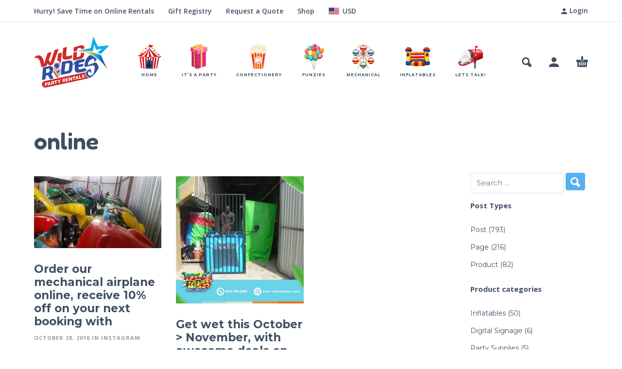

--- FILE ---
content_type: text/javascript
request_url: https://www.wildridesja.com/wp-content/boost-cache/static/c33e79fc13.min.js
body_size: 41850
content:
!function(e,t){"function"==typeof define&&define.amd?define("ev-emitter/ev-emitter",t):"object"==typeof module&&module.exports?module.exports=t():e.EvEmitter=t()}("undefined"!=typeof window?window:this,function(){function e(){}var t=e.prototype;return t.on=function(e,t){if(e&&t){var i=this._events=this._events||{},n=i[e]=i[e]||[];return n.indexOf(t)==-1&&n.push(t),this}},t.once=function(e,t){if(e&&t){this.on(e,t);var i=this._onceEvents=this._onceEvents||{},n=i[e]=i[e]||{};return n[t]=!0,this}},t.off=function(e,t){var i=this._events&&this._events[e];if(i&&i.length){var n=i.indexOf(t);return n!=-1&&i.splice(n,1),this}},t.emitEvent=function(e,t){var i=this._events&&this._events[e];if(i&&i.length){i=i.slice(0),t=t||[];for(var n=this._onceEvents&&this._onceEvents[e],o=0;o<i.length;o++){var r=i[o],s=n&&n[r];s&&(this.off(e,r),delete n[r]),r.apply(this,t)}return this}},t.allOff=function(){delete this._events,delete this._onceEvents},e}),function(e,t){"use strict";"function"==typeof define&&define.amd?define(["ev-emitter/ev-emitter"],function(i){return t(e,i)}):"object"==typeof module&&module.exports?module.exports=t(e,require("ev-emitter")):e.imagesLoaded=t(e,e.EvEmitter)}("undefined"!=typeof window?window:this,function(e,t){function i(e,t){for(var i in t)e[i]=t[i];return e}function n(e){if(Array.isArray(e))return e;var t="object"==typeof e&&"number"==typeof e.length;return t?d.call(e):[e]}function o(e,t,r){if(!(this instanceof o))return new o(e,t,r);var s=e;return"string"==typeof e&&(s=document.querySelectorAll(e)),s?(this.elements=n(s),this.options=i({},this.options),"function"==typeof t?r=t:i(this.options,t),r&&this.on("always",r),this.getImages(),h&&(this.jqDeferred=new h.Deferred),void setTimeout(this.check.bind(this))):void a.error("Bad element for imagesLoaded "+(s||e))}function r(e){this.img=e}function s(e,t){this.url=e,this.element=t,this.img=new Image}var h=e.jQuery,a=e.console,d=Array.prototype.slice;o.prototype=Object.create(t.prototype),o.prototype.options={},o.prototype.getImages=function(){this.images=[],this.elements.forEach(this.addElementImages,this)},o.prototype.addElementImages=function(e){"IMG"==e.nodeName&&this.addImage(e),this.options.background===!0&&this.addElementBackgroundImages(e);var t=e.nodeType;if(t&&u[t]){for(var i=e.querySelectorAll("img"),n=0;n<i.length;n++){var o=i[n];this.addImage(o)}if("string"==typeof this.options.background){var r=e.querySelectorAll(this.options.background);for(n=0;n<r.length;n++){var s=r[n];this.addElementBackgroundImages(s)}}}};var u={1:!0,9:!0,11:!0};return o.prototype.addElementBackgroundImages=function(e){var t=getComputedStyle(e);if(t)for(var i=/url\((['"])?(.*?)\1\)/gi,n=i.exec(t.backgroundImage);null!==n;){var o=n&&n[2];o&&this.addBackground(o,e),n=i.exec(t.backgroundImage)}},o.prototype.addImage=function(e){var t=new r(e);this.images.push(t)},o.prototype.addBackground=function(e,t){var i=new s(e,t);this.images.push(i)},o.prototype.check=function(){function e(e,i,n){setTimeout(function(){t.progress(e,i,n)})}var t=this;return this.progressedCount=0,this.hasAnyBroken=!1,this.images.length?void this.images.forEach(function(t){t.once("progress",e),t.check()}):void this.complete()},o.prototype.progress=function(e,t,i){this.progressedCount++,this.hasAnyBroken=this.hasAnyBroken||!e.isLoaded,this.emitEvent("progress",[this,e,t]),this.jqDeferred&&this.jqDeferred.notify&&this.jqDeferred.notify(this,e),this.progressedCount==this.images.length&&this.complete(),this.options.debug&&a&&a.log("progress: "+i,e,t)},o.prototype.complete=function(){var e=this.hasAnyBroken?"fail":"done";if(this.isComplete=!0,this.emitEvent(e,[this]),this.emitEvent("always",[this]),this.jqDeferred){var t=this.hasAnyBroken?"reject":"resolve";this.jqDeferred[t](this)}},r.prototype=Object.create(t.prototype),r.prototype.check=function(){var e=this.getIsImageComplete();return e?void this.confirm(0!==this.img.naturalWidth,"naturalWidth"):(this.proxyImage=new Image,this.proxyImage.addEventListener("load",this),this.proxyImage.addEventListener("error",this),this.img.addEventListener("load",this),this.img.addEventListener("error",this),void(this.proxyImage.src=this.img.src))},r.prototype.getIsImageComplete=function(){return this.img.complete&&this.img.naturalWidth},r.prototype.confirm=function(e,t){this.isLoaded=e,this.emitEvent("progress",[this,this.img,t])},r.prototype.handleEvent=function(e){var t="on"+e.type;this[t]&&this[t](e)},r.prototype.onload=function(){this.confirm(!0,"onload"),this.unbindEvents()},r.prototype.onerror=function(){this.confirm(!1,"onerror"),this.unbindEvents()},r.prototype.unbindEvents=function(){this.proxyImage.removeEventListener("load",this),this.proxyImage.removeEventListener("error",this),this.img.removeEventListener("load",this),this.img.removeEventListener("error",this)},s.prototype=Object.create(r.prototype),s.prototype.check=function(){this.img.addEventListener("load",this),this.img.addEventListener("error",this),this.img.src=this.url;var e=this.getIsImageComplete();e&&(this.confirm(0!==this.img.naturalWidth,"naturalWidth"),this.unbindEvents())},s.prototype.unbindEvents=function(){this.img.removeEventListener("load",this),this.img.removeEventListener("error",this)},s.prototype.confirm=function(e,t){this.isLoaded=e,this.emitEvent("progress",[this,this.element,t])},o.makeJQueryPlugin=function(t){t=t||e.jQuery,t&&(h=t,h.fn.imagesLoaded=function(e,t){var i=new o(this,e,t);return i.jqDeferred.promise(h(this))})},o.makeJQueryPlugin(),o});(function($){var defaults={url:!1,callback:!1,target:!1,duration:120,on:"mouseover",touch:!0,onZoomIn:!1,onZoomOut:!1,magnify:1};$.zoom=function(target,source,img,magnify){var targetHeight,targetWidth,sourceHeight,sourceWidth,xRatio,yRatio,offset,$target=$(target),position=$target.css("position"),$source=$(source);target.style.position=/(absolute|fixed)/.test(position)?position:"relative";target.style.overflow="hidden";img.style.width=img.style.height="";$(img).addClass("zoomImg").css({position:"absolute",top:0,left:0,opacity:0,width:img.width*magnify,height:img.height*magnify,border:"none",maxWidth:"none",maxHeight:"none"}).appendTo(target);return{init:function(){targetWidth=$target.outerWidth();targetHeight=$target.outerHeight();if(source===target){sourceWidth=targetWidth;sourceHeight=targetHeight}else{sourceWidth=$source.outerWidth();sourceHeight=$source.outerHeight()}xRatio=(img.width-targetWidth)/sourceWidth;yRatio=(img.height-targetHeight)/sourceHeight;offset=$source.offset()},move:function(e){var left=e.pageX-offset.left,top=e.pageY-offset.top;top=Math.max(Math.min(top,sourceHeight),0);left=Math.max(Math.min(left,sourceWidth),0);img.style.left=left*-xRatio+"px";img.style.top=top*-yRatio+"px"}}};$.fn.zoom=function(options){return this.each(function(){var settings=$.extend({},defaults,options||{}),target=settings.target&&$(settings.target)[0]||this,source=this,$source=$(source),img=document.createElement("img"),$img=$(img),mousemove="mousemove.zoom",clicked=!1,touched=!1;if(!settings.url){var srcElement=source.querySelector("img");if(srcElement){settings.url=srcElement.getAttribute("data-src")||srcElement.currentSrc||srcElement.src}if(!settings.url){return}}$source.one("zoom.destroy",function(position,overflow){$source.off(".zoom");target.style.position=position;target.style.overflow=overflow;img.onload=null;$img.remove()}.bind(this,target.style.position,target.style.overflow));img.onload=function(){var zoom=$.zoom(target,source,img,settings.magnify);function start(e){zoom.init();zoom.move(e);$img.stop().fadeTo($.support.opacity?settings.duration:0,1,$.isFunction(settings.onZoomIn)?settings.onZoomIn.call(img):!1)}function stop(){$img.stop().fadeTo(settings.duration,0,$.isFunction(settings.onZoomOut)?settings.onZoomOut.call(img):!1)}if(settings.on==="grab"){$source.on("mousedown.zoom",function(e){if(e.which===1){$(document).one("mouseup.zoom",function(){stop();$(document).off(mousemove,zoom.move)});start(e);$(document).on(mousemove,zoom.move);e.preventDefault()}})}else if(settings.on==="click"){$source.on("click.zoom",function(e){if(clicked){return}else{clicked=!0;start(e);$(document).on(mousemove,zoom.move);$(document).one("click.zoom",function(){stop();clicked=!1;$(document).off(mousemove,zoom.move)});return!1}})}else if(settings.on==="toggle"){$source.on("click.zoom",function(e){if(clicked){stop()}else{start(e)}clicked=!clicked})}else if(settings.on==="mouseover"){zoom.init();$source.on("mouseenter.zoom",start).on("mouseleave.zoom",stop).on(mousemove,zoom.move)}if(settings.touch){$source.on("touchstart.zoom",function(e){e.preventDefault();if(touched){touched=!1;stop()}else{touched=!0;start(e.originalEvent.touches[0]||e.originalEvent.changedTouches[0])}}).on("touchmove.zoom",function(e){e.preventDefault();zoom.move(e.originalEvent.touches[0]||e.originalEvent.changedTouches[0])}).on("touchend.zoom",function(e){e.preventDefault();if(touched){touched=!1;stop()}})}if($.isFunction(settings.callback)){settings.callback.call(img)}};img.setAttribute("role","presentation");img.alt="";img.src=settings.url})};$.fn.zoom.defaults=defaults})(window.jQuery);!function(h,i,s,a){function l(t,e){this.settings=null,this.options=h.extend({},l.Defaults,e),this.$element=h(t),this._handlers={},this._plugins={},this._supress={},this._current=null,this._speed=null,this._coordinates=[],this._breakpoint=null,this._width=null,this._items=[],this._clones=[],this._mergers=[],this._widths=[],this._invalidated={},this._pipe=[],this._drag={time:null,target:null,pointer:null,stage:{start:null,current:null},direction:null},this._states={current:{},tags:{initializing:["busy"],animating:["busy"],dragging:["interacting"]}},h.each(["onResize","onThrottledResize"],h.proxy(function(t,e){this._handlers[e]=h.proxy(this[e],this)},this)),h.each(l.Plugins,h.proxy(function(t,e){this._plugins[t.charAt(0).toLowerCase()+t.slice(1)]=new e(this)},this)),h.each(l.Workers,h.proxy(function(t,e){this._pipe.push({filter:e.filter,run:h.proxy(e.run,this)})},this)),this.setup(),this.initialize()}l.Defaults={items:3,loop:!1,center:!1,rewind:!1,checkVisibility:!0,mouseDrag:!0,touchDrag:!0,pullDrag:!0,freeDrag:!1,margin:0,stagePadding:0,merge:!1,mergeFit:!0,autoWidth:!1,startPosition:0,rtl:!1,smartSpeed:250,fluidSpeed:!1,dragEndSpeed:!1,responsive:{},responsiveRefreshRate:200,responsiveBaseElement:i,fallbackEasing:"swing",slideTransition:"",info:!1,nestedItemSelector:!1,itemElement:"div",stageElement:"div",refreshClass:"owl-refresh",loadedClass:"owl-loaded",loadingClass:"owl-loading",rtlClass:"owl-rtl",responsiveClass:"owl-responsive",dragClass:"owl-drag",itemClass:"owl-item",stageClass:"owl-stage",stageOuterClass:"owl-stage-outer",grabClass:"owl-grab"},l.Width={Default:"default",Inner:"inner",Outer:"outer"},l.Type={Event:"event",State:"state"},l.Plugins={},l.Workers=[{filter:["width","settings"],run:function(){this._width=this.$element.width()}},{filter:["width","items","settings"],run:function(t){t.current=this._items&&this._items[this.relative(this._current)]}},{filter:["items","settings"],run:function(){this.$stage.children(".cloned").remove()}},{filter:["width","items","settings"],run:function(t){var e=this.settings.margin||"",i=!this.settings.autoWidth,s=this.settings.rtl,e={width:"auto","margin-left":s?e:"","margin-right":s?"":e};i||this.$stage.children().css(e),t.css=e}},{filter:["width","items","settings"],run:function(t){var e=(this.width()/this.settings.items).toFixed(3)-this.settings.margin,i=null,s=this._items.length,n=!this.settings.autoWidth,o=[];for(t.items={merge:!1,width:e};s--;)i=this._mergers[s],i=this.settings.mergeFit&&Math.min(i,this.settings.items)||i,t.items.merge=1<i||t.items.merge,o[s]=n?e*i:this._items[s].width();this._widths=o}},{filter:["items","settings"],run:function(){var t=[],e=this._items,i=this.settings,s=Math.max(2*i.items,4),n=2*Math.ceil(e.length/2),o=i.loop&&e.length?i.rewind?s:Math.max(s,n):0,r="",a="";for(o/=2;0<o;)t.push(this.normalize(t.length/2,!0)),r+=e[t[t.length-1]][0].outerHTML,t.push(this.normalize(e.length-1-(t.length-1)/2,!0)),a=e[t[t.length-1]][0].outerHTML+a,--o;this._clones=t,h(r).addClass("cloned").appendTo(this.$stage),h(a).addClass("cloned").prependTo(this.$stage)}},{filter:["width","items","settings"],run:function(){for(var t,e,i=this.settings.rtl?1:-1,s=this._clones.length+this._items.length,n=-1,o=[];++n<s;)t=o[n-1]||0,e=this._widths[this.relative(n)]+this.settings.margin,o.push(t+e*i);this._coordinates=o}},{filter:["width","items","settings"],run:function(){var t=this.settings.stagePadding,e=this._coordinates,t={width:Math.abs(e[e.length-1])+2*t,"padding-left":t||"","padding-right":t||""};this.$stage.css(t)}},{filter:["width","items","settings"],run:function(t){var e=this._coordinates.length,i=!this.settings.autoWidth,s=this.$stage.children();if(i&&t.items.merge)for(;e--;)t.css.width=this._widths[this.relative(e)],s.eq(e).css(t.css);else i&&(t.css.width=t.items.width,s.css(t.css))}},{filter:["items"],run:function(){this._coordinates.length<1&&this.$stage.removeAttr("style")}},{filter:["width","items","settings"],run:function(t){t.current=t.current?this.$stage.children().index(t.current):0,t.current=Math.max(this.minimum(),Math.min(this.maximum(),t.current)),this.reset(t.current)}},{filter:["position"],run:function(){var t=this.coordinates(this._current);this.animate(t)}},{filter:["width","position","items","settings"],run:function(){for(var t,e,i=this.settings.rtl?1:-1,s=2*this.settings.stagePadding,n=this.coordinates(this.current())+s,o=n+this.width()*i,r=[],a=0,h=this._coordinates.length;a<h;a++)t=this._coordinates[a-1]||0,e=Math.abs(this._coordinates[a])+s*i,(this.op(t,"<=",n)&&this.op(t,">",o)||this.op(e,"<",n)&&this.op(e,">",o))&&r.push(a);this.$stage.children(".active").removeClass("active"),this.$stage.children(":eq("+r.join("), :eq(")+")").addClass("active"),this.$stage.children(".center").removeClass("center"),this.settings.center&&this.$stage.children().eq(this.current()).addClass("center")}}],l.prototype.initializeStage=function(){this.$stage=this.$element.find("."+this.settings.stageClass),this.$stage.length||(this.$element.addClass(this.options.loadingClass),this.$stage=h("<"+this.settings.stageElement+">",{class:this.settings.stageClass}).wrap(h("<div/>",{class:this.settings.stageOuterClass})),this.$element.append(this.$stage.parent()))},l.prototype.initializeItems=function(){var t=this.$element.find(".owl-item");if(t.length)return this._items=t.get().map(function(t){return h(t)}),this._mergers=this._items.map(function(){return 1}),void this.refresh();this.replace(this.$element.children().not(this.$stage.parent())),this.isVisible()?this.refresh():this.invalidate("width"),this.$element.removeClass(this.options.loadingClass).addClass(this.options.loadedClass)},l.prototype.initialize=function(){var t,e;this.enter("initializing"),this.trigger("initialize"),this.$element.toggleClass(this.settings.rtlClass,this.settings.rtl),this.settings.autoWidth&&!this.is("pre-loading")&&(t=this.$element.find("img"),e=this.settings.nestedItemSelector?"."+this.settings.nestedItemSelector:a,e=this.$element.children(e).width(),t.length&&e<=0&&this.preloadAutoWidthImages(t)),this.initializeStage(),this.initializeItems(),this.registerEventHandlers(),this.leave("initializing"),this.trigger("initialized")},l.prototype.isVisible=function(){return!this.settings.checkVisibility||this.$element.is(":visible")},l.prototype.setup=function(){var e=this.viewport(),t=this.options.responsive,i=-1,s=null;t?(h.each(t,function(t){t<=e&&i<t&&(i=Number(t))}),"function"==typeof(s=h.extend({},this.options,t[i])).stagePadding&&(s.stagePadding=s.stagePadding()),delete s.responsive,s.responsiveClass&&this.$element.attr("class",this.$element.attr("class").replace(new RegExp("("+this.options.responsiveClass+"-)\\S+\\s","g"),"$1"+i))):s=h.extend({},this.options),this.trigger("change",{property:{name:"settings",value:s}}),this._breakpoint=i,this.settings=s,this.invalidate("settings"),this.trigger("changed",{property:{name:"settings",value:this.settings}})},l.prototype.optionsLogic=function(){this.settings.autoWidth&&(this.settings.stagePadding=!1,this.settings.merge=!1)},l.prototype.prepare=function(t){var e=this.trigger("prepare",{content:t});return e.data||(e.data=h("<"+this.settings.itemElement+"/>").addClass(this.options.itemClass).append(t)),this.trigger("prepared",{content:e.data}),e.data},l.prototype.update=function(){for(var t=0,e=this._pipe.length,i=h.proxy(function(t){return this[t]},this._invalidated),s={};t<e;)(this._invalidated.all||0<h.grep(this._pipe[t].filter,i).length)&&this._pipe[t].run(s),t++;this._invalidated={},this.is("valid")||this.enter("valid")},l.prototype.width=function(t){switch(t=t||l.Width.Default){case l.Width.Inner:case l.Width.Outer:return this._width;default:return this._width-2*this.settings.stagePadding+this.settings.margin}},l.prototype.refresh=function(){this.enter("refreshing"),this.trigger("refresh"),this.setup(),this.optionsLogic(),this.$element.addClass(this.options.refreshClass),this.update(),this.$element.removeClass(this.options.refreshClass),this.leave("refreshing"),this.trigger("refreshed")},l.prototype.onThrottledResize=function(){i.clearTimeout(this.resizeTimer),this.resizeTimer=i.setTimeout(this._handlers.onResize,this.settings.responsiveRefreshRate)},l.prototype.onResize=function(){return!!this._items.length&&((this._width!==this.$element.width()||!1!==this.settings.responsive)&&(!!this.isVisible()&&(this.enter("resizing"),this.trigger("resize").isDefaultPrevented()?(this.leave("resizing"),!1):(this.invalidate("width"),this.refresh(),this.leave("resizing"),void this.trigger("resized")))))},l.prototype.registerEventHandlers=function(){h.support.transition&&this.$stage.on(h.support.transition.end+".owl.core",h.proxy(this.onTransitionEnd,this)),!1!==this.settings.responsive&&this.on(i,"resize",this._handlers.onThrottledResize),this.settings.mouseDrag&&(this.$element.addClass(this.options.dragClass),this.$stage.on("mousedown.owl.core",h.proxy(this.onDragStart,this)),this.$stage.on("dragstart.owl.core selectstart.owl.core",function(){return!1})),this.settings.touchDrag&&(this.$stage.on("touchstart.owl.core",h.proxy(this.onDragStart,this)),this.$stage.on("touchcancel.owl.core",h.proxy(this.onDragEnd,this)))},l.prototype.onDragStart=function(t){var e=null;3!==t.which&&(e=h.support.transform?{x:(e=this.$stage.css("transform").replace(/.*\(|\)| /g,"").split(","))[16===e.length?12:4],y:e[16===e.length?13:5]}:(e=this.$stage.position(),{x:this.settings.rtl?e.left+this.$stage.width()-this.width()+this.settings.margin:e.left,y:e.top}),this.is("animating")&&(h.support.transform?this.animate(e.x):this.$stage.stop(),this.invalidate("position")),this.$element.toggleClass(this.options.grabClass,"mousedown"===t.type),this.speed(0),this._drag.time=(new Date).getTime(),this._drag.target=h(t.target),this._drag.stage.start=e,this._drag.stage.current=e,this._drag.pointer=this.pointer(t),h(s).on("mouseup.owl.core touchend.owl.core",h.proxy(this.onDragEnd,this)),h(s).one("mousemove.owl.core touchmove.owl.core",h.proxy(function(t){var e=this.difference(this._drag.pointer,this.pointer(t));h(s).on("mousemove.owl.core touchmove.owl.core",h.proxy(this.onDragMove,this)),Math.abs(e.x)<Math.abs(e.y)&&this.is("valid")||(t.preventDefault(),this.enter("dragging"),this.trigger("drag"))},this)))},l.prototype.onDragMove=function(t){var e=null,i=null,s=this.difference(this._drag.pointer,this.pointer(t)),n=this.difference(this._drag.stage.start,s);this.is("dragging")&&(t.preventDefault(),this.settings.loop?(e=this.coordinates(this.minimum()),i=this.coordinates(this.maximum()+1)-e,n.x=((n.x-e)%i+i)%i+e):(e=this.settings.rtl?this.coordinates(this.maximum()):this.coordinates(this.minimum()),i=this.settings.rtl?this.coordinates(this.minimum()):this.coordinates(this.maximum()),s=this.settings.pullDrag?-1*s.x/5:0,n.x=Math.max(Math.min(n.x,e+s),i+s)),this._drag.stage.current=n,this.animate(n.x))},l.prototype.onDragEnd=function(t){var e=this.difference(this._drag.pointer,this.pointer(t)),i=this._drag.stage.current,t=0<e.x^this.settings.rtl?"left":"right";h(s).off(".owl.core"),this.$element.removeClass(this.options.grabClass),(0!==e.x&&this.is("dragging")||!this.is("valid"))&&(this.speed(this.settings.dragEndSpeed||this.settings.smartSpeed),this.current(this.closest(i.x,0!==e.x?t:this._drag.direction)),this.invalidate("position"),this.update(),this._drag.direction=t,(3<Math.abs(e.x)||300<(new Date).getTime()-this._drag.time)&&this._drag.target.one("click.owl.core",function(){return!1})),this.is("dragging")&&(this.leave("dragging"),this.trigger("dragged"))},l.prototype.closest=function(i,s){var n=-1,o=this.width(),r=this.coordinates();return this.settings.freeDrag||h.each(r,h.proxy(function(t,e){return"left"===s&&e-30<i&&i<e+30?n=t:"right"===s&&e-o-30<i&&i<e-o+30?n=t+1:this.op(i,"<",e)&&this.op(i,">",r[t+1]!==a?r[t+1]:e-o)&&(n="left"===s?t+1:t),-1===n},this)),this.settings.loop||(this.op(i,">",r[this.minimum()])?n=i=this.minimum():this.op(i,"<",r[this.maximum()])&&(n=i=this.maximum())),n},l.prototype.animate=function(t){var e=0<this.speed();this.is("animating")&&this.onTransitionEnd(),e&&(this.enter("animating"),this.trigger("translate")),h.support.transform3d&&h.support.transition?this.$stage.css({transform:"translate3d("+t+"px,0px,0px)",transition:this.speed()/1e3+"s"+(this.settings.slideTransition?" "+this.settings.slideTransition:"")}):e?this.$stage.animate({left:t+"px"},this.speed(),this.settings.fallbackEasing,h.proxy(this.onTransitionEnd,this)):this.$stage.css({left:t+"px"})},l.prototype.is=function(t){return this._states.current[t]&&0<this._states.current[t]},l.prototype.current=function(t){return t===a?this._current:0===this._items.length?a:(t=this.normalize(t),this._current!==t&&((e=this.trigger("change",{property:{name:"position",value:t}})).data!==a&&(t=this.normalize(e.data)),this._current=t,this.invalidate("position"),this.trigger("changed",{property:{name:"position",value:this._current}})),this._current);var e},l.prototype.invalidate=function(t){return"string"==typeof t&&(this._invalidated[t]=!0,this.is("valid")&&this.leave("valid")),h.map(this._invalidated,function(t,e){return e})},l.prototype.reset=function(t){(t=this.normalize(t))!==a&&(this._speed=0,this._current=t,this.suppress(["translate","translated"]),this.animate(this.coordinates(t)),this.release(["translate","translated"]))},l.prototype.normalize=function(t,e){var i=this._items.length,e=e?0:this._clones.length;return!this.isNumeric(t)||i<1?t=a:(t<0||i+e<=t)&&(t=((t-e/2)%i+i)%i+e/2),t},l.prototype.relative=function(t){return t-=this._clones.length/2,this.normalize(t,!0)},l.prototype.maximum=function(t){var e,i,s,n=this.settings,o=this._coordinates.length;if(n.loop)o=this._clones.length/2+this._items.length-1;else if(n.autoWidth||n.merge){if(e=this._items.length)for(i=this._items[--e].width(),s=this.$element.width();e--&&!(s<(i+=this._items[e].width()+this.settings.margin)););o=e+1}else o=n.center?this._items.length-1:this._items.length-n.items;return t&&(o-=this._clones.length/2),Math.max(o,0)},l.prototype.minimum=function(t){return t?0:this._clones.length/2},l.prototype.items=function(t){return t===a?this._items.slice():(t=this.normalize(t,!0),this._items[t])},l.prototype.mergers=function(t){return t===a?this._mergers.slice():(t=this.normalize(t,!0),this._mergers[t])},l.prototype.clones=function(i){function s(t){return t%2==0?n+t/2:e-(t+1)/2}var e=this._clones.length/2,n=e+this._items.length;return i===a?h.map(this._clones,function(t,e){return s(e)}):h.map(this._clones,function(t,e){return t===i?s(e):null})},l.prototype.speed=function(t){return t!==a&&(this._speed=t),this._speed},l.prototype.coordinates=function(t){var e,i=1,s=t-1;return t===a?h.map(this._coordinates,h.proxy(function(t,e){return this.coordinates(e)},this)):(this.settings.center?(this.settings.rtl&&(i=-1,s=t+1),e=this._coordinates[t],e+=(this.width()-e+(this._coordinates[s]||0))/2*i):e=this._coordinates[s]||0,e)},l.prototype.duration=function(t,e,i){return 0===i?0:Math.min(Math.max(Math.abs(e-t),1),6)*Math.abs(i||this.settings.smartSpeed)},l.prototype.to=function(t,e,i){var s=this.current(),n=t-this.relative(s),o=(0<n)-(n<0),r=this._items.length,a=this.minimum(),h=this.maximum(),l=r-h;this.settings.loop?(!this.settings.rewind&&Math.abs(n)>r/2&&(n+=-1*o*r),(r=(((t=s+n)-a)%r+r)%r+a)!==t&&r-n<=h&&0<r-n&&this.reset(s=(t=r)-n)):this.settings.rewind?t=(t%(h+=1)+h)%h:(!0!==i&&(1==l||(2==l?t===s&&0<s&&(t=s-1):t-=Math.round(l/2)-1)),(t=h<t?h:t)<a&&(t=a)),this.speed(this.duration(s,t,e)),this.current(t),this.isVisible()&&this.update()},l.prototype.next=function(t){t=t||!1,this.to(this.relative(this.current())+1,t,!0)},l.prototype.prev=function(t){t=t||!1,this.to(this.relative(this.current())-1,t,!0)},l.prototype.onTransitionEnd=function(t){if(t!==a&&(t.stopPropagation(),(t.target||t.srcElement||t.originalTarget)!==this.$stage.get(0)))return!1;this.leave("animating"),this.trigger("translated")},l.prototype.viewport=function(){var t;return this.options.responsiveBaseElement!==i?t=h(this.options.responsiveBaseElement).width():i.innerWidth?t=i.innerWidth:s.documentElement&&s.documentElement.clientWidth?t=s.documentElement.clientWidth:console.warn("Can not detect viewport width."),t},l.prototype.replace=function(t){this.$stage.empty(),this._items=[],t=t&&(t instanceof jQuery?t:h(t)),(t=this.settings.nestedItemSelector?t.find("."+this.settings.nestedItemSelector):t).filter(function(){return 1===this.nodeType}).each(h.proxy(function(t,e){e=this.prepare(e),this.$stage.append(e),this._items.push(e),this._mergers.push(+e.find("[data-merge]").addBack("[data-merge]").attr("data-merge")||1)},this)),this.reset(this.isNumeric(this.settings.startPosition)?this.settings.startPosition:0),this.invalidate("items")},l.prototype.add=function(t,e){var i=this.relative(this._current);e=e===a?this._items.length:this.normalize(e,!0),t=t instanceof jQuery?t:h(t),this.trigger("add",{content:t,position:e}),t=this.prepare(t),0===this._items.length||e===this._items.length?(0===this._items.length&&this.$stage.append(t),0!==this._items.length&&this._items[e-1].after(t),this._items.push(t),this._mergers.push(+t.find("[data-merge]").addBack("[data-merge]").attr("data-merge")||1)):(this._items[e].before(t),this._items.splice(e,0,t),this._mergers.splice(e,0,+t.find("[data-merge]").addBack("[data-merge]").attr("data-merge")||1)),this._items[i]&&this.reset(this._items[i].index()),this.invalidate("items"),this.trigger("added",{content:t,position:e})},l.prototype.remove=function(t){(t=this.normalize(t,!0))!==a&&(this.trigger("remove",{content:this._items[t],position:t}),this._items[t].remove(),this._items.splice(t,1),this._mergers.splice(t,1),this.invalidate("items"),this.trigger("removed",{content:null,position:t}))},l.prototype.preloadAutoWidthImages=function(t){t.each(h.proxy(function(t,e){this.enter("pre-loading"),e=h(e),h(new Image).one("load",h.proxy(function(t){e.attr("src",t.target.src),e.css("opacity",1),this.leave("pre-loading"),this.is("pre-loading")||this.is("initializing")||this.refresh()},this)).attr("src",e.attr("src")||e.attr("data-src")||e.attr("data-src-retina"))},this))},l.prototype.destroy=function(){for(var t in this.$element.off(".owl.core"),this.$stage.off(".owl.core"),h(s).off(".owl.core"),!1!==this.settings.responsive&&(i.clearTimeout(this.resizeTimer),this.off(i,"resize",this._handlers.onThrottledResize)),this._plugins)this._plugins[t].destroy();this.$stage.children(".cloned").remove(),this.$stage.unwrap(),this.$stage.children().contents().unwrap(),this.$stage.children().unwrap(),this.$stage.remove(),this.$element.removeClass(this.options.refreshClass).removeClass(this.options.loadingClass).removeClass(this.options.loadedClass).removeClass(this.options.rtlClass).removeClass(this.options.dragClass).removeClass(this.options.grabClass).attr("class",this.$element.attr("class").replace(new RegExp(this.options.responsiveClass+"-\\S+\\s","g"),"")).removeData("owl.carousel")},l.prototype.op=function(t,e,i){var s=this.settings.rtl;switch(e){case"<":return s?i<t:t<i;case">":return s?t<i:i<t;case">=":return s?t<=i:i<=t;case"<=":return s?i<=t:t<=i}},l.prototype.on=function(t,e,i,s){t.addEventListener?t.addEventListener(e,i,s):t.attachEvent&&t.attachEvent("on"+e,i)},l.prototype.off=function(t,e,i,s){t.removeEventListener?t.removeEventListener(e,i,s):t.detachEvent&&t.detachEvent("on"+e,i)},l.prototype.trigger=function(t,e,i,s,n){var o={item:{count:this._items.length,index:this.current()}},r=h.camelCase(h.grep(["on",t,i],function(t){return t}).join("-").toLowerCase()),a=h.Event([t,"owl",i||"carousel"].join(".").toLowerCase(),h.extend({relatedTarget:this},o,e));return this._supress[t]||(h.each(this._plugins,function(t,e){e.onTrigger&&e.onTrigger(a)}),this.register({type:l.Type.Event,name:t}),this.$element.trigger(a),this.settings&&"function"==typeof this.settings[r]&&this.settings[r].call(this,a)),a},l.prototype.enter=function(t){h.each([t].concat(this._states.tags[t]||[]),h.proxy(function(t,e){this._states.current[e]===a&&(this._states.current[e]=0),this._states.current[e]++},this))},l.prototype.leave=function(t){h.each([t].concat(this._states.tags[t]||[]),h.proxy(function(t,e){this._states.current[e]--},this))},l.prototype.register=function(i){var e;i.type===l.Type.Event?(h.event.special[i.name]||(h.event.special[i.name]={}),h.event.special[i.name].owl||(e=h.event.special[i.name]._default,h.event.special[i.name]._default=function(t){return!e||!e.apply||t.namespace&&-1!==t.namespace.indexOf("owl")?t.namespace&&-1<t.namespace.indexOf("owl"):e.apply(this,arguments)},h.event.special[i.name].owl=!0)):i.type===l.Type.State&&(this._states.tags[i.name]?this._states.tags[i.name]=this._states.tags[i.name].concat(i.tags):this._states.tags[i.name]=i.tags,this._states.tags[i.name]=h.grep(this._states.tags[i.name],h.proxy(function(t,e){return h.inArray(t,this._states.tags[i.name])===e},this)))},l.prototype.suppress=function(t){h.each(t,h.proxy(function(t,e){this._supress[e]=!0},this))},l.prototype.release=function(t){h.each(t,h.proxy(function(t,e){delete this._supress[e]},this))},l.prototype.pointer=function(t){var e={x:null,y:null};return(t=(t=t.originalEvent||t||i.event).touches&&t.touches.length?t.touches[0]:t.changedTouches&&t.changedTouches.length?t.changedTouches[0]:t).pageX?(e.x=t.pageX,e.y=t.pageY):(e.x=t.clientX,e.y=t.clientY),e},l.prototype.isNumeric=function(t){return!isNaN(parseFloat(t))},l.prototype.difference=function(t,e){return{x:t.x-e.x,y:t.y-e.y}},h.fn.owlCarousel=function(e){var s=Array.prototype.slice.call(arguments,1);return this.each(function(){var t=h(this),i=t.data("owl.carousel");i||(i=new l(this,"object"==typeof e&&e),t.data("owl.carousel",i),h.each(["next","prev","to","destroy","refresh","replace","add","remove"],function(t,e){i.register({type:l.Type.Event,name:e}),i.$element.on(e+".owl.carousel.core",h.proxy(function(t){t.namespace&&t.relatedTarget!==this&&(this.suppress([e]),i[e].apply(this,[].slice.call(arguments,1)),this.release([e]))},i))})),"string"==typeof e&&"_"!==e.charAt(0)&&i[e].apply(i,s)})},h.fn.owlCarousel.Constructor=l}(window.Zepto||window.jQuery,window,document),function(e,i){function s(t){this._core=t,this._interval=null,this._visible=null,this._handlers={"initialized.owl.carousel":e.proxy(function(t){t.namespace&&this._core.settings.autoRefresh&&this.watch()},this)},this._core.options=e.extend({},s.Defaults,this._core.options),this._core.$element.on(this._handlers)}s.Defaults={autoRefresh:!0,autoRefreshInterval:500},s.prototype.watch=function(){this._interval||(this._visible=this._core.isVisible(),this._interval=i.setInterval(e.proxy(this.refresh,this),this._core.settings.autoRefreshInterval))},s.prototype.refresh=function(){this._core.isVisible()!==this._visible&&(this._visible=!this._visible,this._core.$element.toggleClass("owl-hidden",!this._visible),this._visible&&this._core.invalidate("width")&&this._core.refresh())},s.prototype.destroy=function(){var t,e;for(t in i.clearInterval(this._interval),this._handlers)this._core.$element.off(t,this._handlers[t]);for(e in Object.getOwnPropertyNames(this))"function"!=typeof this[e]&&(this[e]=null)},e.fn.owlCarousel.Constructor.Plugins.AutoRefresh=s}(window.Zepto||window.jQuery,window,document),function(a,n){function e(t){this._core=t,this._loaded=[],this._handlers={"initialized.owl.carousel change.owl.carousel resized.owl.carousel":a.proxy(function(t){if(t.namespace&&this._core.settings&&this._core.settings.lazyLoad&&(t.property&&"position"==t.property.name||"initialized"==t.type)){var e=this._core.settings,i=e.center&&Math.ceil(e.items/2)||e.items,s=e.center&&-1*i||0,n=(t.property&&void 0!==t.property.value?t.property.value:this._core.current())+s,o=this._core.clones().length,r=a.proxy(function(t,e){this.load(e)},this);for(0<e.lazyLoadEager&&(i+=e.lazyLoadEager,e.loop&&(n-=e.lazyLoadEager,i++));s++<i;)this.load(o/2+this._core.relative(n)),o&&a.each(this._core.clones(this._core.relative(n)),r),n++}},this)},this._core.options=a.extend({},e.Defaults,this._core.options),this._core.$element.on(this._handlers)}e.Defaults={lazyLoad:!1,lazyLoadEager:0},e.prototype.load=function(t){var e=this._core.$stage.children().eq(t),t=e&&e.find(".owl-lazy");!t||-1<a.inArray(e.get(0),this._loaded)||(t.each(a.proxy(function(t,e){var i=a(e),s=1<n.devicePixelRatio&&i.attr("data-src-retina")||i.attr("data-src")||i.attr("data-srcset");this._core.trigger("load",{element:i,url:s},"lazy"),i.is("img")?i.one("load.owl.lazy",a.proxy(function(){i.css("opacity",1),this._core.trigger("loaded",{element:i,url:s},"lazy")},this)).attr("src",s):i.is("source")?i.one("load.owl.lazy",a.proxy(function(){this._core.trigger("loaded",{element:i,url:s},"lazy")},this)).attr("srcset",s):((e=new Image).onload=a.proxy(function(){i.css({"background-image":'url("'+s+'")',opacity:"1"}),this._core.trigger("loaded",{element:i,url:s},"lazy")},this),e.src=s)},this)),this._loaded.push(e.get(0)))},e.prototype.destroy=function(){var t,e;for(t in this.handlers)this._core.$element.off(t,this.handlers[t]);for(e in Object.getOwnPropertyNames(this))"function"!=typeof this[e]&&(this[e]=null)},a.fn.owlCarousel.Constructor.Plugins.Lazy=e}(window.Zepto||window.jQuery,window,document),function(n,i,s){function o(t){this._core=t,this._previousHeight=null,this._handlers={"initialized.owl.carousel refreshed.owl.carousel":n.proxy(function(t){t.namespace&&this._core.settings.autoHeight&&this.update()},this),"changed.owl.carousel":n.proxy(function(t){t.namespace&&this._core.settings.autoHeight&&"position"===t.property.name&&this.update()},this),"loaded.owl.lazy":n.proxy(function(t){t.namespace&&this._core.settings.autoHeight&&t.element.closest("."+this._core.settings.itemClass).index()===this._core.current()&&this.update()},this)},this._core.options=n.extend({},o.Defaults,this._core.options),this._core.$element.on(this._handlers),this._intervalId=null;var e=this;"loading"===s.readyState&&n(i).on("load",function(){e._core.settings.autoHeight&&e.update()}),n(i).on("resize",function(){e._core.settings.autoHeight&&(null!=e._intervalId&&clearTimeout(e._intervalId),e._intervalId=setTimeout(function(){e.update()},250))})}o.Defaults={autoHeight:!1,autoHeightClass:"owl-height"},o.prototype.update=function(){var t=this._core._current,e=t+this._core.settings.items,i=this._core.settings.lazyLoad,t=this._core.$stage.children().toArray().slice(t,e),s=[],e=0;n.each(t,function(t,e){s.push(n(e).height())}),(e=Math.max.apply(null,s))<=1&&i&&this._previousHeight&&(e=this._previousHeight),this._previousHeight=e,this._core.$stage.parent().height(e).addClass(this._core.settings.autoHeightClass)},o.prototype.destroy=function(){var t,e;for(t in this._handlers)this._core.$element.off(t,this._handlers[t]);for(e in Object.getOwnPropertyNames(this))"function"!=typeof this[e]&&(this[e]=null)},n.fn.owlCarousel.Constructor.Plugins.AutoHeight=o}(window.Zepto||window.jQuery,window,document),function(c,e){function i(t){this._core=t,this._videos={},this._playing=null,this._handlers={"initialized.owl.carousel":c.proxy(function(t){t.namespace&&this._core.register({type:"state",name:"playing",tags:["interacting"]})},this),"resize.owl.carousel":c.proxy(function(t){t.namespace&&this._core.settings.video&&this.isInFullScreen()&&t.preventDefault()},this),"refreshed.owl.carousel":c.proxy(function(t){t.namespace&&this._core.is("resizing")&&this._core.$stage.find(".cloned .owl-video-frame").remove()},this),"changed.owl.carousel":c.proxy(function(t){t.namespace&&"position"===t.property.name&&this._playing&&this.stop()},this),"prepared.owl.carousel":c.proxy(function(t){var e;!t.namespace||(e=c(t.content).find(".owl-video")).length&&(e.css("display","none"),this.fetch(e,c(t.content)))},this)},this._core.options=c.extend({},i.Defaults,this._core.options),this._core.$element.on(this._handlers),this._core.$element.on("click.owl.video",".owl-video-play-icon",c.proxy(function(t){this.play(t)},this))}i.Defaults={video:!1,videoHeight:!1,videoWidth:!1},i.prototype.fetch=function(t,e){var i=t.attr("data-vimeo-id")?"vimeo":t.attr("data-vzaar-id")?"vzaar":"youtube",s=t.attr("data-vimeo-id")||t.attr("data-youtube-id")||t.attr("data-vzaar-id"),n=t.attr("data-width")||this._core.settings.videoWidth,o=t.attr("data-height")||this._core.settings.videoHeight,r=t.attr("href");if(!r)throw new Error("Missing video URL.");if(s=r.match(/(http:|https:|)\/\/(player.|www.|app.)?(vimeo\.com|youtu(be\.com|\.be|be\.googleapis\.com|be\-nocookie\.com)|vzaar\.com)\/(video\/|videos\/|embed\/|channels\/.+\/|groups\/.+\/|watch\?v=|v\/)?([A-Za-z0-9._%-]*)(\&\S+)?/)){if(-1<s[3].indexOf("youtu"))i="youtube";else if(-1<s[3].indexOf("vimeo"))i="vimeo";else{if(!(-1<s[3].indexOf("vzaar")))return void console.error("Video URL not supported.");i="vzaar"}s=s[6],this._videos[r]={type:i,id:s,width:n,height:o},e.attr("data-video",r),this.thumbnail(t,this._videos[r])}else console.error("Video URL not supported.")},i.prototype.thumbnail=function(e,t){function i(t){s=l.lazyLoad?c("<div/>",{class:"owl-video-tn "+h,srcType:t}):c("<div/>",{class:"owl-video-tn",style:"opacity:1;background-image:url("+t+")"}),e.after(s),e.after('<div class="owl-video-play-icon"></div>')}var s,n,o=t.width&&t.height?"width:"+t.width+"px;height:"+t.height+"px;":"",r=e.find("img"),a="src",h="",l=this._core.settings;if(e.wrap(c("<div/>",{class:"owl-video-wrapper",style:o})),this._core.settings.lazyLoad&&(a="data-src",h="owl-lazy"),r.length)return i(r.attr(a)),r.remove(),!1;"youtube"===t.type?(n="//img.youtube.com/vi/"+t.id+"/hqdefault.jpg",i(n)):"vimeo"===t.type?c.ajax({type:"GET",url:"//vimeo.com/api/v2/video/"+t.id+".json",jsonp:"callback",dataType:"jsonp",success:function(t){n=t[0].thumbnail_large,i(n)}}):"vzaar"===t.type&&c.ajax({type:"GET",url:"//vzaar.com/api/videos/"+t.id+".json",jsonp:"callback",dataType:"jsonp",success:function(t){n=t.framegrab_url,i(n)}})},i.prototype.stop=function(){this._core.trigger("stop",null,"video"),this._playing.find(".owl-video-frame").remove(),this._playing.removeClass("owl-video-playing"),this._playing=null,this._core.leave("playing"),this._core.trigger("stopped",null,"video")},i.prototype.play=function(t){var e=c(t.target).closest("."+this._core.settings.itemClass),i=this._videos[e.attr("data-video")],s=i.width||"100%",n=i.height||this._core.$stage.height();this._playing||(this._core.enter("playing"),this._core.trigger("play",null,"video"),e=this._core.items(this._core.relative(e.index())),this._core.reset(e.index()),(t=c('<iframe frameborder="0" allowfullscreen mozallowfullscreen webkitAllowFullScreen ></iframe>')).attr("height",n),t.attr("width",s),"youtube"===i.type?t.attr("src","//www.youtube.com/embed/"+i.id+"?autoplay=1&mute=1&rel=0&v="+i.id):"vimeo"===i.type?t.attr("src","//player.vimeo.com/video/"+i.id+"?autoplay=1"):"vzaar"===i.type&&t.attr("src","//view.vzaar.com/"+i.id+"/player?autoplay=true"),c(t).wrap('<div class="owl-video-frame" />').insertAfter(e.find(".owl-video")),this._playing=e.addClass("owl-video-playing"))},i.prototype.isInFullScreen=function(){var t=e.fullscreenElement||e.mozFullScreenElement||e.webkitFullscreenElement;return t&&c(t).parent().hasClass("owl-video-frame")},i.prototype.destroy=function(){var t,e;for(t in this._core.$element.off("click.owl.video"),this._handlers)this._core.$element.off(t,this._handlers[t]);for(e in Object.getOwnPropertyNames(this))"function"!=typeof this[e]&&(this[e]=null)},c.fn.owlCarousel.Constructor.Plugins.Video=i}(window.Zepto||window.jQuery,(window,document)),function(r){function e(t){this.core=t,this.core.options=r.extend({},e.Defaults,this.core.options),this.swapping=!0,this.previous=void 0,this.next=void 0,this.handlers={"change.owl.carousel":r.proxy(function(t){t.namespace&&"position"==t.property.name&&(this.previous=this.core.current(),this.next=t.property.value)},this),"drag.owl.carousel dragged.owl.carousel translated.owl.carousel":r.proxy(function(t){t.namespace&&(this.swapping="translated"==t.type)},this),"translate.owl.carousel":r.proxy(function(t){t.namespace&&this.swapping&&(this.core.options.animateOut||this.core.options.animateIn)&&this.swap()},this)},this.core.$element.on(this.handlers)}e.Defaults={animateOut:!1,animateIn:!1},e.prototype.swap=function(){var t,e,i,s,n,o;1===this.core.settings.items&&r.support.animation&&r.support.transition&&(this.core.speed(0),e=r.proxy(this.clear,this),i=this.core.$stage.children().eq(this.previous),s=this.core.$stage.children().eq(this.next),n=this.core.settings.animateIn,o=this.core.settings.animateOut,this.core.current()!==this.previous&&(o&&(t=this.core.coordinates(this.previous)-this.core.coordinates(this.next),i.one(r.support.animation.end,e).css({left:t+"px"}).addClass("animated owl-animated-out").addClass(o)),n&&s.one(r.support.animation.end,e).addClass("animated owl-animated-in").addClass(n)))},e.prototype.clear=function(t){r(t.target).css({left:""}).removeClass("animated owl-animated-out owl-animated-in").removeClass(this.core.settings.animateIn).removeClass(this.core.settings.animateOut),this.core.onTransitionEnd()},e.prototype.destroy=function(){var t,e;for(t in this.handlers)this.core.$element.off(t,this.handlers[t]);for(e in Object.getOwnPropertyNames(this))"function"!=typeof this[e]&&(this[e]=null)},r.fn.owlCarousel.Constructor.Plugins.Animate=e}(window.Zepto||window.jQuery,(window,document)),function(s,n,e){function i(t){this._core=t,this._call=null,this._time=0,this._timeout=0,this._paused=!0,this._handlers={"changed.owl.carousel":s.proxy(function(t){t.namespace&&"settings"===t.property.name?this._core.settings.autoplay?this.play():this.stop():t.namespace&&"position"===t.property.name&&this._paused&&(this._time=0)},this),"initialized.owl.carousel":s.proxy(function(t){t.namespace&&this._core.settings.autoplay&&this.play()},this),"play.owl.autoplay":s.proxy(function(t,e,i){t.namespace&&this.play(e,i)},this),"stop.owl.autoplay":s.proxy(function(t){t.namespace&&this.stop()},this),"mouseover.owl.autoplay":s.proxy(function(){this._core.settings.autoplayHoverPause&&this._core.is("rotating")&&this.pause()},this),"mouseleave.owl.autoplay":s.proxy(function(){this._core.settings.autoplayHoverPause&&this._core.is("rotating")&&this.play()},this),"touchstart.owl.core":s.proxy(function(){this._core.settings.autoplayHoverPause&&this._core.is("rotating")&&this.pause()},this),"touchend.owl.core":s.proxy(function(){this._core.settings.autoplayHoverPause&&this.play()},this)},this._core.$element.on(this._handlers),this._core.options=s.extend({},i.Defaults,this._core.options)}i.Defaults={autoplay:!1,autoplayTimeout:5e3,autoplayHoverPause:!1,autoplaySpeed:!1},i.prototype._next=function(t){this._call=n.setTimeout(s.proxy(this._next,this,t),this._timeout*(Math.round(this.read()/this._timeout)+1)-this.read()),this._core.is("interacting")||e.hidden||this._core.next(t||this._core.settings.autoplaySpeed)},i.prototype.read=function(){return(new Date).getTime()-this._time},i.prototype.play=function(t,e){var i;this._core.is("rotating")||this._core.enter("rotating"),t=t||this._core.settings.autoplayTimeout,i=Math.min(this._time%(this._timeout||t),t),this._paused?(this._time=this.read(),this._paused=!1):n.clearTimeout(this._call),this._time+=this.read()%t-i,this._timeout=t,this._call=n.setTimeout(s.proxy(this._next,this,e),t-i)},i.prototype.stop=function(){this._core.is("rotating")&&(this._time=0,this._paused=!0,n.clearTimeout(this._call),this._core.leave("rotating"))},i.prototype.pause=function(){this._core.is("rotating")&&!this._paused&&(this._time=this.read(),this._paused=!0,n.clearTimeout(this._call))},i.prototype.destroy=function(){var t,e;for(t in this.stop(),this._handlers)this._core.$element.off(t,this._handlers[t]);for(e in Object.getOwnPropertyNames(this))"function"!=typeof this[e]&&(this[e]=null)},s.fn.owlCarousel.Constructor.Plugins.autoplay=i}(window.Zepto||window.jQuery,window,document),function(o){"use strict";function e(t){this._core=t,this._initialized=!1,this._pages=[],this._controls={},this._templates=[],this.$element=this._core.$element,this._overrides={next:this._core.next,prev:this._core.prev,to:this._core.to},this._handlers={"prepared.owl.carousel":o.proxy(function(t){t.namespace&&this._core.settings.dotsData&&this._templates.push('<div class="'+this._core.settings.dotClass+'">'+o(t.content).find("[data-dot]").addBack("[data-dot]").attr("data-dot")+"</div>")},this),"added.owl.carousel":o.proxy(function(t){t.namespace&&this._core.settings.dotsData&&this._templates.splice(t.position,0,this._templates.pop())},this),"remove.owl.carousel":o.proxy(function(t){t.namespace&&this._core.settings.dotsData&&this._templates.splice(t.position,1)},this),"changed.owl.carousel":o.proxy(function(t){t.namespace&&"position"==t.property.name&&this.draw()},this),"initialized.owl.carousel":o.proxy(function(t){t.namespace&&!this._initialized&&(this._core.trigger("initialize",null,"navigation"),this.initialize(),this.update(),this.draw(),this._initialized=!0,this._core.trigger("initialized",null,"navigation"))},this),"refreshed.owl.carousel":o.proxy(function(t){t.namespace&&this._initialized&&(this._core.trigger("refresh",null,"navigation"),this.update(),this.draw(),this._core.trigger("refreshed",null,"navigation"))},this)},this._core.options=o.extend({},e.Defaults,this._core.options),this.$element.on(this._handlers)}e.Defaults={nav:!1,navText:['<span aria-label="Previous">&#x2039;</span>','<span aria-label="Next">&#x203a;</span>'],navSpeed:!1,navElement:'button type="button" role="presentation"',navContainer:!1,navContainerClass:"owl-nav",navClass:["owl-prev","owl-next"],slideBy:1,dotClass:"owl-dot",dotsClass:"owl-dots",dots:!0,dotsEach:!1,dotsData:!1,dotsSpeed:!1,dotsContainer:!1},e.prototype.initialize=function(){var t,i=this._core.settings;for(t in this._controls.$relative=(i.navContainer?o(i.navContainer):o("<div>").addClass(i.navContainerClass).appendTo(this.$element)).addClass("disabled"),this._controls.$previous=o("<"+i.navElement+">").addClass(i.navClass[0]).html(i.navText[0]).prependTo(this._controls.$relative).on("click",o.proxy(function(t){this.prev(i.navSpeed)},this)),this._controls.$next=o("<"+i.navElement+">").addClass(i.navClass[1]).html(i.navText[1]).appendTo(this._controls.$relative).on("click",o.proxy(function(t){this.next(i.navSpeed)},this)),i.dotsData||(this._templates=[o('<button role="button">').addClass(i.dotClass).append(o("<span>")).prop("outerHTML")]),this._controls.$absolute=(i.dotsContainer?o(i.dotsContainer):o("<div>").addClass(i.dotsClass).appendTo(this.$element)).addClass("disabled"),this._controls.$absolute.on("click","button",o.proxy(function(t){var e=(o(t.target).parent().is(this._controls.$absolute)?o(t.target):o(t.target).parent()).index();t.preventDefault(),this.to(e,i.dotsSpeed,!1,!0)},this)),this._overrides)this._core[t]=o.proxy(this[t],this)},e.prototype.destroy=function(){var t,e,i,s,n=this._core.settings;for(t in this._handlers)this.$element.off(t,this._handlers[t]);for(e in this._controls)"$relative"===e&&n.navContainer?this._controls[e].html(""):this._controls[e].remove();for(s in this.overides)this._core[s]=this._overrides[s];for(i in Object.getOwnPropertyNames(this))"function"!=typeof this[i]&&(this[i]=null)},e.prototype.update=function(){var t,e,i=this._core.clones().length/2,s=i+this._core.items().length,n=this._core.maximum(!0),o=this._core.settings,r=o.center||o.autoWidth||o.dotsData?1:o.dotsEach||o.items;if("page"!==o.slideBy&&(o.slideBy=Math.min(o.slideBy,o.items)),o.dots||"page"==o.slideBy)for(this._pages=[],t=i,e=0;t<s;t++){if(r<=e||0===e){if(this._pages.push({start:Math.min(n,t-i),end:t-i+r-1}),Math.min(n,t-i)===n)break;e=0,0}e+=this._core.mergers(this._core.relative(t))}},e.prototype.draw=function(){var t=this._core.settings,e=this._core.items().length<=t.items,i=this._core.relative(this._core.current()),s=t.loop||t.rewind;this._controls.$relative.toggleClass("disabled",!t.nav||e),t.nav&&(this._controls.$previous.toggleClass("disabled",!s&&i<=this._core.minimum(!0)),this._controls.$next.toggleClass("disabled",!s&&i>=this._core.maximum(!0)),t.autoWidth&&this._controls.$previous.hasClass("disabled")&&this._controls.$next.hasClass("disabled")&&this._controls.$relative.toggleClass("disabled",!0)),this._controls.$absolute.toggleClass("disabled",!t.dots||e),t.dots&&(n=this._pages.length-this._controls.$absolute.children().length,t.autoWidth&&1===this._pages.length&&this._controls.$absolute.toggleClass("disabled",!0),t.dotsData&&0!=n?this._controls.$absolute.html(this._templates.join("")):0<n?this._controls.$absolute.append(new Array(1+n).join(this._templates[0])):n<0&&this._controls.$absolute.children().slice(n).remove(),this._controls.$absolute.find(".active").removeClass("active"),this._controls.$absolute.children().eq(o.inArray(this.current(),this._pages)).addClass("active"));var n=this._controls.$absolute.hasClass("disabled");n&&this.$element.hasClass("owl-dotted")?this.$element.removeClass("owl-dotted"):n||this.$element.hasClass("owl-dotted")||this.$element.addClass("owl-dotted")},e.prototype.onTrigger=function(t){var e=this._core.settings;t.page={index:o.inArray(this.current(),this._pages),count:this._pages.length,size:e&&(e.center||e.autoWidth||e.dotsData?1:e.dotsEach||e.items)}},e.prototype.current=function(){var i=this._core.relative(this._core.current());return o.grep(this._pages,o.proxy(function(t,e){return t.start<=i&&t.end>=i},this)).pop()},e.prototype.getPosition=function(t){var e,i,s=this._core.settings;return"page"==s.slideBy?(e=o.inArray(this.current(),this._pages),i=this._pages.length,t?++e:--e,e=this._pages[(e%i+i)%i].start):(e=this._core.relative(this._core.current()),i=this._core.items().length,t?e+=s.slideBy:e-=s.slideBy),e},e.prototype.next=function(t){o.proxy(this._overrides.to,this._core)(this.getPosition(!0),t,!0)},e.prototype.prev=function(t){o.proxy(this._overrides.to,this._core)(this.getPosition(!1),t,!0)},e.prototype.to=function(t,e,i,s){!i&&this._pages.length?(i=this._pages.length,o.proxy(this._overrides.to,this._core)(this._pages[(t%i+i)%i].start,e,s)):o.proxy(this._overrides.to,this._core)(t,e,s)},o.fn.owlCarousel.Constructor.Plugins.Navigation=e}(window.Zepto||window.jQuery,(window,document)),function(s,n){"use strict";function e(t){this._core=t,this._hashes={},this.$element=this._core.$element,this._handlers={"initialized.owl.carousel":s.proxy(function(t){t.namespace&&"URLHash"===this._core.settings.startPosition&&s(n).trigger("hashchange.owl.navigation")},this),"prepared.owl.carousel":s.proxy(function(t){var e;!t.namespace||(e=s(t.content).find("[data-hash]").addBack("[data-hash]").attr("data-hash"))&&(this._hashes[e]=t.content)},this),"changed.owl.carousel":s.proxy(function(t){var i;t.namespace&&"position"===t.property.name&&(i=this._core.items(this._core.relative(this._core.current())),(t=s.map(this._hashes,function(t,e){return t===i?e:null}).join())&&n.location.hash.slice(1)!==t&&(n.location.hash=t))},this)},this._core.options=s.extend({},e.Defaults,this._core.options),this.$element.on(this._handlers),s(n).on("hashchange.owl.navigation",s.proxy(function(t){var e=n.location.hash.substring(1),i=this._core.$stage.children(),e=this._hashes[e]&&i.index(this._hashes[e]);void 0!==e&&e!==this._core.current()&&this._core.to(this._core.relative(e),!1,!0)},this))}e.Defaults={URLhashListener:!1},e.prototype.destroy=function(){var t,e;for(t in s(n).off("hashchange.owl.navigation"),this._handlers)this._core.$element.off(t,this._handlers[t]);for(e in Object.getOwnPropertyNames(this))"function"!=typeof this[e]&&(this[e]=null)},s.fn.owlCarousel.Constructor.Plugins.Hash=e}(window.Zepto||window.jQuery,window,document),function(n){var o=n("<support>").get(0).style,r="Webkit Moz O ms".split(" "),t={transition:{end:{WebkitTransition:"webkitTransitionEnd",MozTransition:"transitionend",OTransition:"oTransitionEnd",transition:"transitionend"}},animation:{end:{WebkitAnimation:"webkitAnimationEnd",MozAnimation:"animationend",OAnimation:"oAnimationEnd",animation:"animationend"}}},e=function(){return!!a("transform")},i=function(){return!!a("perspective")},s=function(){return!!a("animation")};function a(t,i){var s=!1,e=t.charAt(0).toUpperCase()+t.slice(1);return n.each((t+" "+r.join(e+" ")+e).split(" "),function(t,e){if(void 0!==o[e])return s=!i||e,!1}),s}function h(t){return a(t,!0)}!function(){return!!a("transition")}()||(n.support.transition=new String(h("transition")),n.support.transition.end=t.transition.end[n.support.transition]),s()&&(n.support.animation=new String(h("animation")),n.support.animation.end=t.animation.end[n.support.animation]),e()&&(n.support.transform=new String(h("transform")),n.support.transform3d=i())}(window.Zepto||window.jQuery,(window,document));(function($){'use strict';$.fn.fitVids=function(options){var settings={customSelector:null,ignore:null};if(!document.getElementById('fit-vids-style')){var head=document.head||document.getElementsByTagName('head')[0];var css='.fluid-width-video-wrapper{width:100%;position:relative;padding:0;}.fluid-width-video-wrapper iframe,.fluid-width-video-wrapper object,.fluid-width-video-wrapper embed {position:absolute;top:0;left:0;width:100%;height:100%;}';var div=document.createElement("div");div.innerHTML='<p>x</p><style id="fit-vids-style">'+css+'</style>';head.appendChild(div.childNodes[1])}
if(options){$.extend(settings,options)}
return this.each(function(){var selectors=['iframe[src*="player.vimeo.com"]','iframe[src*="youtube.com"]','iframe[src*="youtube-nocookie.com"]','iframe[src*="kickstarter.com"][src*="video.html"]','object','embed'];if(settings.customSelector){selectors.push(settings.customSelector)}
var ignoreList='.fitvidsignore';if(settings.ignore){ignoreList=ignoreList+', '+settings.ignore}
var $allVideos=$(this).find(selectors.join(','));$allVideos=$allVideos.not('object object');$allVideos=$allVideos.not(ignoreList);$allVideos.each(function(count){var $this=$(this);if($this.parents(ignoreList).length>0){return}
if(this.tagName.toLowerCase()==='embed'&&$this.parent('object').length||$this.parent('.fluid-width-video-wrapper').length){return}
if((!$this.css('height')&&!$this.css('width'))&&(isNaN($this.attr('height'))||isNaN($this.attr('width')))){$this.attr('height',9);$this.attr('width',16)}
var height=(this.tagName.toLowerCase()==='object'||($this.attr('height')&&!isNaN(parseInt($this.attr('height'),10))))?parseInt($this.attr('height'),10):$this.height(),width=!isNaN(parseInt($this.attr('width'),10))?parseInt($this.attr('width'),10):$this.width(),aspectRatio=height/width;if(!$this.attr('id')){var videoID='fitvid'+count;$this.attr('id',videoID)}
$this.wrap('<div class="fluid-width-video-wrapper"></div>').parent('.fluid-width-video-wrapper').css('padding-top',(aspectRatio*100)+'%');$this.removeAttr('height').removeAttr('width')})})}})(window.jQuery||window.Zepto);(function(a){a.fn.extend({customSelect:function(c){if(typeof document.body.style.maxHeight==="undefined"){return this}var e={customClass:"customSelect",mapClass:!0,mapStyle:!0},c=a.extend(e,c),d=c.customClass,f=function(h,k){var g=h.find(":selected"),j=k.children(":first"),i=g.html()||"&nbsp;";j.html(i);if(g.attr("disabled")){k.addClass(b("DisabledOption"))}else{k.removeClass(b("DisabledOption"))}setTimeout(function(){k.removeClass(b("Open"));a(document).off("mouseup.customSelect")},60)},b=function(g){return d+g};return this.each(function(){var g=a(this),i=a("<span />").addClass(b("Inner")),h=a("<span />");g.after(h.append(i));h.addClass(d);if(c.mapClass){h.addClass(g.attr("class"))}if(c.mapStyle){h.attr("style",g.attr("style"))}g.addClass("hasCustomSelect").on("render.customSelect",function(){f(g,h);g.css("width","");var k=parseInt(g.outerWidth(),10)-(parseInt(h.outerWidth(),10)-parseInt(h.width(),10));h.css({display:"inline-block"});var j=h.outerHeight();if(g.attr("disabled")){h.addClass(b("Disabled"))}else{h.removeClass(b("Disabled"))}i.css({width:k,display:"inline-block"});g.css({"-webkit-appearance":"menulist-button",width:h.outerWidth(),position:"absolute",opacity:0,height:j,fontSize:h.css("font-size")})}).on("change.customSelect",function(){h.addClass(b("Changed"));f(g,h)}).on("keyup.customSelect",function(j){if(!h.hasClass(b("Open"))){g.trigger("blur.customSelect");g.trigger("focus.customSelect")}else{if(j.which==13||j.which==27){f(g,h)}}}).on("mousedown.customSelect",function(){h.removeClass(b("Changed"))}).on("mouseup.customSelect",function(j){if(!h.hasClass(b("Open"))){if(a("."+b("Open")).not(h).length>0&&typeof InstallTrigger!=="undefined"){g.trigger("focus.customSelect")}else{h.addClass(b("Open"));j.stopPropagation();a(document).one("mouseup.customSelect",function(k){if(k.target!=g.get(0)&&a.inArray(k.target,g.find("*").get())<0){g.trigger("blur.customSelect")}else{f(g,h)}})}}}).on("focus.customSelect",function(){h.removeClass(b("Changed")).addClass(b("Focus"))}).on("blur.customSelect",function(){h.removeClass(b("Focus")+" "+b("Open"))}).on("mouseenter.customSelect",function(){h.addClass(b("Hover"))}).on("mouseleave.customSelect",function(){h.removeClass(b("Hover"))}).trigger("render.customSelect")})}})})(jQuery);!function(a){"function"==typeof define&&define.amd?define(["jquery"],a):a("object"==typeof exports?require("jquery"):window.jQuery||window.Zepto)}(function(a){var b,c,d,e,f,g,h="Close",i="BeforeClose",j="AfterClose",k="BeforeAppend",l="MarkupParse",m="Open",n="Change",o="mfp",p="."+o,q="mfp-ready",r="mfp-removing",s="mfp-prevent-close",t=function(){},u=!!window.jQuery,v=a(window),w=function(a,c){b.ev.on(o+a+p,c)},x=function(b,c,d,e){var f=document.createElement("div");return f.className="mfp-"+b,d&&(f.innerHTML=d),e?c&&c.appendChild(f):(f=a(f),c&&f.appendTo(c)),f},y=function(c,d){b.ev.triggerHandler(o+c,d),b.st.callbacks&&(c=c.charAt(0).toLowerCase()+c.slice(1),b.st.callbacks[c]&&b.st.callbacks[c].apply(b,a.isArray(d)?d:[d]))},z=function(c){return c===g&&b.currTemplate.closeBtn||(b.currTemplate.closeBtn=a(b.st.closeMarkup.replace("%title%",b.st.tClose)),g=c),b.currTemplate.closeBtn},A=function(){a.magnificPopup.instance||(b=new t,b.init(),a.magnificPopup.instance=b)},B=function(){var a=document.createElement("p").style,b=["ms","O","Moz","Webkit"];if(void 0!==a.transition)return!0;for(;b.length;)if(b.pop()+"Transition"in a)return!0;return!1};t.prototype={constructor:t,init:function(){var c=navigator.appVersion;b.isLowIE=b.isIE8=document.all&&!document.addEventListener,b.isAndroid=/android/gi.test(c),b.isIOS=/iphone|ipad|ipod/gi.test(c),b.supportsTransition=B(),b.probablyMobile=b.isAndroid||b.isIOS||/(Opera Mini)|Kindle|webOS|BlackBerry|(Opera Mobi)|(Windows Phone)|IEMobile/i.test(navigator.userAgent),d=a(document),b.popupsCache={}},open:function(c){var e;if(c.isObj===!1){b.items=c.items.toArray(),b.index=0;var g,h=c.items;for(e=0;e<h.length;e++)if(g=h[e],g.parsed&&(g=g.el[0]),g===c.el[0]){b.index=e;break}}else b.items=a.isArray(c.items)?c.items:[c.items],b.index=c.index||0;if(b.isOpen)return void b.updateItemHTML();b.types=[],f="",c.mainEl&&c.mainEl.length?b.ev=c.mainEl.eq(0):b.ev=d,c.key?(b.popupsCache[c.key]||(b.popupsCache[c.key]={}),b.currTemplate=b.popupsCache[c.key]):b.currTemplate={},b.st=a.extend(!0,{},a.magnificPopup.defaults,c),b.fixedContentPos="auto"===b.st.fixedContentPos?!b.probablyMobile:b.st.fixedContentPos,b.st.modal&&(b.st.closeOnContentClick=!1,b.st.closeOnBgClick=!1,b.st.showCloseBtn=!1,b.st.enableEscapeKey=!1),b.bgOverlay||(b.bgOverlay=x("bg").on("click"+p,function(){b.close()}),b.wrap=x("wrap").attr("tabindex",-1).on("click"+p,function(a){b._checkIfClose(a.target)&&b.close()}),b.container=x("container",b.wrap)),b.contentContainer=x("content"),b.st.preloader&&(b.preloader=x("preloader",b.container,b.st.tLoading));var i=a.magnificPopup.modules;for(e=0;e<i.length;e++){var j=i[e];j=j.charAt(0).toUpperCase()+j.slice(1),b["init"+j].call(b)}y("BeforeOpen"),b.st.showCloseBtn&&(b.st.closeBtnInside?(w(l,function(a,b,c,d){c.close_replaceWith=z(d.type)}),f+=" mfp-close-btn-in"):b.wrap.append(z())),b.st.alignTop&&(f+=" mfp-align-top"),b.fixedContentPos?b.wrap.css({overflow:b.st.overflowY,overflowX:"hidden",overflowY:b.st.overflowY}):b.wrap.css({top:v.scrollTop(),position:"absolute"}),(b.st.fixedBgPos===!1||"auto"===b.st.fixedBgPos&&!b.fixedContentPos)&&b.bgOverlay.css({height:d.height(),position:"absolute"}),b.st.enableEscapeKey&&d.on("keyup"+p,function(a){27===a.keyCode&&b.close()}),v.on("resize"+p,function(){b.updateSize()}),b.st.closeOnContentClick||(f+=" mfp-auto-cursor"),f&&b.wrap.addClass(f);var k=b.wH=v.height(),n={};if(b.fixedContentPos&&b._hasScrollBar(k)){var o=b._getScrollbarSize();o&&(n.marginRight=o)}b.fixedContentPos&&(b.isIE7?a("body, html").css("overflow","hidden"):n.overflow="hidden");var r=b.st.mainClass;return b.isIE7&&(r+=" mfp-ie7"),r&&b._addClassToMFP(r),b.updateItemHTML(),y("BuildControls"),a("html").css(n),b.bgOverlay.add(b.wrap).prependTo(b.st.prependTo||a(document.body)),b._lastFocusedEl=document.activeElement,setTimeout(function(){b.content?(b._addClassToMFP(q),b._setFocus()):b.bgOverlay.addClass(q),d.on("focusin"+p,b._onFocusIn)},16),b.isOpen=!0,b.updateSize(k),y(m),c},close:function(){b.isOpen&&(y(i),b.isOpen=!1,b.st.removalDelay&&!b.isLowIE&&b.supportsTransition?(b._addClassToMFP(r),setTimeout(function(){b._close()},b.st.removalDelay)):b._close())},_close:function(){y(h);var c=r+" "+q+" ";if(b.bgOverlay.detach(),b.wrap.detach(),b.container.empty(),b.st.mainClass&&(c+=b.st.mainClass+" "),b._removeClassFromMFP(c),b.fixedContentPos){var e={marginRight:""};b.isIE7?a("body, html").css("overflow",""):e.overflow="",a("html").css(e)}d.off("keyup"+p+" focusin"+p),b.ev.off(p),b.wrap.attr("class","mfp-wrap").removeAttr("style"),b.bgOverlay.attr("class","mfp-bg"),b.container.attr("class","mfp-container"),!b.st.showCloseBtn||b.st.closeBtnInside&&b.currTemplate[b.currItem.type]!==!0||b.currTemplate.closeBtn&&b.currTemplate.closeBtn.detach(),b.st.autoFocusLast&&b._lastFocusedEl&&a(b._lastFocusedEl).focus(),b.currItem=null,b.content=null,b.currTemplate=null,b.prevHeight=0,y(j)},updateSize:function(a){if(b.isIOS){var c=document.documentElement.clientWidth/window.innerWidth,d=window.innerHeight*c;b.wrap.css("height",d),b.wH=d}else b.wH=a||v.height();b.fixedContentPos||b.wrap.css("height",b.wH),y("Resize")},updateItemHTML:function(){var c=b.items[b.index];b.contentContainer.detach(),b.content&&b.content.detach(),c.parsed||(c=b.parseEl(b.index));var d=c.type;if(y("BeforeChange",[b.currItem?b.currItem.type:"",d]),b.currItem=c,!b.currTemplate[d]){var f=b.st[d]?b.st[d].markup:!1;y("FirstMarkupParse",f),f?b.currTemplate[d]=a(f):b.currTemplate[d]=!0}e&&e!==c.type&&b.container.removeClass("mfp-"+e+"-holder");var g=b["get"+d.charAt(0).toUpperCase()+d.slice(1)](c,b.currTemplate[d]);b.appendContent(g,d),c.preloaded=!0,y(n,c),e=c.type,b.container.prepend(b.contentContainer),y("AfterChange")},appendContent:function(a,c){b.content=a,a?b.st.showCloseBtn&&b.st.closeBtnInside&&b.currTemplate[c]===!0?b.content.find(".mfp-close").length||b.content.append(z()):b.content=a:b.content="",y(k),b.container.addClass("mfp-"+c+"-holder"),b.contentContainer.append(b.content)},parseEl:function(c){var d,e=b.items[c];if(e.tagName?e={el:a(e)}:(d=e.type,e={data:e,src:e.src}),e.el){for(var f=b.types,g=0;g<f.length;g++)if(e.el.hasClass("mfp-"+f[g])){d=f[g];break}e.src=e.el.attr("data-mfp-src"),e.src||(e.src=e.el.attr("href"))}return e.type=d||b.st.type||"inline",e.index=c,e.parsed=!0,b.items[c]=e,y("ElementParse",e),b.items[c]},addGroup:function(a,c){var d=function(d){d.mfpEl=this,b._openClick(d,a,c)};c||(c={});var e="click.magnificPopup";c.mainEl=a,c.items?(c.isObj=!0,a.off(e).on(e,d)):(c.isObj=!1,c.delegate?a.off(e).on(e,c.delegate,d):(c.items=a,a.off(e).on(e,d)))},_openClick:function(c,d,e){var f=void 0!==e.midClick?e.midClick:a.magnificPopup.defaults.midClick;if(f||!(2===c.which||c.ctrlKey||c.metaKey||c.altKey||c.shiftKey)){var g=void 0!==e.disableOn?e.disableOn:a.magnificPopup.defaults.disableOn;if(g)if(a.isFunction(g)){if(!g.call(b))return!0}else if(v.width()<g)return!0;c.type&&(c.preventDefault(),b.isOpen&&c.stopPropagation()),e.el=a(c.mfpEl),e.delegate&&(e.items=d.find(e.delegate)),b.open(e)}},updateStatus:function(a,d){if(b.preloader){c!==a&&b.container.removeClass("mfp-s-"+c),d||"loading"!==a||(d=b.st.tLoading);var e={status:a,text:d};y("UpdateStatus",e),a=e.status,d=e.text,b.preloader.html(d),b.preloader.find("a").on("click",function(a){a.stopImmediatePropagation()}),b.container.addClass("mfp-s-"+a),c=a}},_checkIfClose:function(c){if(!a(c).hasClass(s)){var d=b.st.closeOnContentClick,e=b.st.closeOnBgClick;if(d&&e)return!0;if(!b.content||a(c).hasClass("mfp-close")||b.preloader&&c===b.preloader[0])return!0;if(c===b.content[0]||a.contains(b.content[0],c)){if(d)return!0}else if(e&&a.contains(document,c))return!0;return!1}},_addClassToMFP:function(a){b.bgOverlay.addClass(a),b.wrap.addClass(a)},_removeClassFromMFP:function(a){this.bgOverlay.removeClass(a),b.wrap.removeClass(a)},_hasScrollBar:function(a){return(b.isIE7?d.height():document.body.scrollHeight)>(a||v.height())},_setFocus:function(){(b.st.focus?b.content.find(b.st.focus).eq(0):b.wrap).focus()},_onFocusIn:function(c){return c.target===b.wrap[0]||a.contains(b.wrap[0],c.target)?void 0:(b._setFocus(),!1)},_parseMarkup:function(b,c,d){var e;d.data&&(c=a.extend(d.data,c)),y(l,[b,c,d]),a.each(c,function(c,d){if(void 0===d||d===!1)return!0;if(e=c.split("_"),e.length>1){var f=b.find(p+"-"+e[0]);if(f.length>0){var g=e[1];"replaceWith"===g?f[0]!==d[0]&&f.replaceWith(d):"img"===g?f.is("img")?f.attr("src",d):f.replaceWith(a("<img>").attr("src",d).attr("class",f.attr("class"))):f.attr(e[1],d)}}else b.find(p+"-"+c).html(d)})},_getScrollbarSize:function(){if(void 0===b.scrollbarSize){var a=document.createElement("div");a.style.cssText="width: 99px; height: 99px; overflow: scroll; position: absolute; top: -9999px;",document.body.appendChild(a),b.scrollbarSize=a.offsetWidth-a.clientWidth,document.body.removeChild(a)}return b.scrollbarSize}},a.magnificPopup={instance:null,proto:t.prototype,modules:[],open:function(b,c){return A(),b=b?a.extend(!0,{},b):{},b.isObj=!0,b.index=c||0,this.instance.open(b)},close:function(){return a.magnificPopup.instance&&a.magnificPopup.instance.close()},registerModule:function(b,c){c.options&&(a.magnificPopup.defaults[b]=c.options),a.extend(this.proto,c.proto),this.modules.push(b)},defaults:{disableOn:0,key:null,midClick:!1,mainClass:"",preloader:!0,focus:"",closeOnContentClick:!1,closeOnBgClick:!0,closeBtnInside:!0,showCloseBtn:!0,enableEscapeKey:!0,modal:!1,alignTop:!1,removalDelay:0,prependTo:null,fixedContentPos:"auto",fixedBgPos:"auto",overflowY:"auto",closeMarkup:'<button title="%title%" type="button" class="mfp-close">&#215;</button>',tClose:"Close (Esc)",tLoading:"Loading...",autoFocusLast:!0}},a.fn.magnificPopup=function(c){A();var d=a(this);if("string"==typeof c)if("open"===c){var e,f=u?d.data("magnificPopup"):d[0].magnificPopup,g=parseInt(arguments[1],10)||0;f.items?e=f.items[g]:(e=d,f.delegate&&(e=e.find(f.delegate)),e=e.eq(g)),b._openClick({mfpEl:e},d,f)}else b.isOpen&&b[c].apply(b,Array.prototype.slice.call(arguments,1));else c=a.extend(!0,{},c),u?d.data("magnificPopup",c):d[0].magnificPopup=c,b.addGroup(d,c);return d};var C,D,E,F="inline",G=function(){E&&(D.after(E.addClass(C)).detach(),E=null)};a.magnificPopup.registerModule(F,{options:{hiddenClass:"hide",markup:"",tNotFound:"Content not found"},proto:{initInline:function(){b.types.push(F),w(h+"."+F,function(){G()})},getInline:function(c,d){if(G(),c.src){var e=b.st.inline,f=a(c.src);if(f.length){var g=f[0].parentNode;g&&g.tagName&&(D||(C=e.hiddenClass,D=x(C),C="mfp-"+C),E=f.after(D).detach().removeClass(C)),b.updateStatus("ready")}else b.updateStatus("error",e.tNotFound),f=a("<div>");return c.inlineElement=f,f}return b.updateStatus("ready"),b._parseMarkup(d,{},c),d}}});var H,I="ajax",J=function(){H&&a(document.body).removeClass(H)},K=function(){J(),b.req&&b.req.abort()};a.magnificPopup.registerModule(I,{options:{settings:null,cursor:"mfp-ajax-cur",tError:'<a href="%url%">The content</a> could not be loaded.'},proto:{initAjax:function(){b.types.push(I),H=b.st.ajax.cursor,w(h+"."+I,K),w("BeforeChange."+I,K)},getAjax:function(c){H&&a(document.body).addClass(H),b.updateStatus("loading");var d=a.extend({url:c.src,success:function(d,e,f){var g={data:d,xhr:f};y("ParseAjax",g),b.appendContent(a(g.data),I),c.finished=!0,J(),b._setFocus(),setTimeout(function(){b.wrap.addClass(q)},16),b.updateStatus("ready"),y("AjaxContentAdded")},error:function(){J(),c.finished=c.loadError=!0,b.updateStatus("error",b.st.ajax.tError.replace("%url%",c.src))}},b.st.ajax.settings);return b.req=a.ajax(d),""}}});var L,M=function(c){if(c.data&&void 0!==c.data.title)return c.data.title;var d=b.st.image.titleSrc;if(d){if(a.isFunction(d))return d.call(b,c);if(c.el)return c.el.attr(d)||""}return""};a.magnificPopup.registerModule("image",{options:{markup:'<div class="mfp-figure"><div class="mfp-close"></div><figure><div class="mfp-img"></div><figcaption><div class="mfp-bottom-bar"><div class="mfp-title"></div><div class="mfp-counter"></div></div></figcaption></figure></div>',cursor:"mfp-zoom-out-cur",titleSrc:"title",verticalFit:!0,tError:'<a href="%url%">The image</a> could not be loaded.'},proto:{initImage:function(){var c=b.st.image,d=".image";b.types.push("image"),w(m+d,function(){"image"===b.currItem.type&&c.cursor&&a(document.body).addClass(c.cursor)}),w(h+d,function(){c.cursor&&a(document.body).removeClass(c.cursor),v.off("resize"+p)}),w("Resize"+d,b.resizeImage),b.isLowIE&&w("AfterChange",b.resizeImage)},resizeImage:function(){var a=b.currItem;if(a&&a.img&&b.st.image.verticalFit){var c=0;b.isLowIE&&(c=parseInt(a.img.css("padding-top"),10)+parseInt(a.img.css("padding-bottom"),10)),a.img.css("max-height",b.wH-c)}},_onImageHasSize:function(a){a.img&&(a.hasSize=!0,L&&clearInterval(L),a.isCheckingImgSize=!1,y("ImageHasSize",a),a.imgHidden&&(b.content&&b.content.removeClass("mfp-loading"),a.imgHidden=!1))},findImageSize:function(a){var c=0,d=a.img[0],e=function(f){L&&clearInterval(L),L=setInterval(function(){return d.naturalWidth>0?void b._onImageHasSize(a):(c>200&&clearInterval(L),c++,void(3===c?e(10):40===c?e(50):100===c&&e(500)))},f)};e(1)},getImage:function(c,d){var e=0,f=function(){c&&(c.img[0].complete?(c.img.off(".mfploader"),c===b.currItem&&(b._onImageHasSize(c),b.updateStatus("ready")),c.hasSize=!0,c.loaded=!0,y("ImageLoadComplete")):(e++,200>e?setTimeout(f,100):g()))},g=function(){c&&(c.img.off(".mfploader"),c===b.currItem&&(b._onImageHasSize(c),b.updateStatus("error",h.tError.replace("%url%",c.src))),c.hasSize=!0,c.loaded=!0,c.loadError=!0)},h=b.st.image,i=d.find(".mfp-img");if(i.length){var j=document.createElement("img");j.className="mfp-img",c.el&&c.el.find("img").length&&(j.alt=c.el.find("img").attr("alt")),c.img=a(j).on("load.mfploader",f).on("error.mfploader",g),j.src=c.src,i.is("img")&&(c.img=c.img.clone()),j=c.img[0],j.naturalWidth>0?c.hasSize=!0:j.width||(c.hasSize=!1)}return b._parseMarkup(d,{title:M(c),img_replaceWith:c.img},c),b.resizeImage(),c.hasSize?(L&&clearInterval(L),c.loadError?(d.addClass("mfp-loading"),b.updateStatus("error",h.tError.replace("%url%",c.src))):(d.removeClass("mfp-loading"),b.updateStatus("ready")),d):(b.updateStatus("loading"),c.loading=!0,c.hasSize||(c.imgHidden=!0,d.addClass("mfp-loading"),b.findImageSize(c)),d)}}});var N,O=function(){return void 0===N&&(N=void 0!==document.createElement("p").style.MozTransform),N};a.magnificPopup.registerModule("zoom",{options:{enabled:!1,easing:"ease-in-out",duration:300,opener:function(a){return a.is("img")?a:a.find("img")}},proto:{initZoom:function(){var a,c=b.st.zoom,d=".zoom";if(c.enabled&&b.supportsTransition){var e,f,g=c.duration,j=function(a){var b=a.clone().removeAttr("style").removeAttr("class").addClass("mfp-animated-image"),d="all "+c.duration/1e3+"s "+c.easing,e={position:"fixed",zIndex:9999,left:0,top:0,"-webkit-backface-visibility":"hidden"},f="transition";return e["-webkit-"+f]=e["-moz-"+f]=e["-o-"+f]=e[f]=d,b.css(e),b},k=function(){b.content.css("visibility","visible")};w("BuildControls"+d,function(){if(b._allowZoom()){if(clearTimeout(e),b.content.css("visibility","hidden"),a=b._getItemToZoom(),!a)return void k();f=j(a),f.css(b._getOffset()),b.wrap.append(f),e=setTimeout(function(){f.css(b._getOffset(!0)),e=setTimeout(function(){k(),setTimeout(function(){f.remove(),a=f=null,y("ZoomAnimationEnded")},16)},g)},16)}}),w(i+d,function(){if(b._allowZoom()){if(clearTimeout(e),b.st.removalDelay=g,!a){if(a=b._getItemToZoom(),!a)return;f=j(a)}f.css(b._getOffset(!0)),b.wrap.append(f),b.content.css("visibility","hidden"),setTimeout(function(){f.css(b._getOffset())},16)}}),w(h+d,function(){b._allowZoom()&&(k(),f&&f.remove(),a=null)})}},_allowZoom:function(){return"image"===b.currItem.type},_getItemToZoom:function(){return b.currItem.hasSize?b.currItem.img:!1},_getOffset:function(c){var d;d=c?b.currItem.img:b.st.zoom.opener(b.currItem.el||b.currItem);var e=d.offset(),f=parseInt(d.css("padding-top"),10),g=parseInt(d.css("padding-bottom"),10);e.top-=a(window).scrollTop()-f;var h={width:d.width(),height:(u?d.innerHeight():d[0].offsetHeight)-g-f};return O()?h["-moz-transform"]=h.transform="translate("+e.left+"px,"+e.top+"px)":(h.left=e.left,h.top=e.top),h}}});var P="iframe",Q="//about:blank",R=function(a){if(b.currTemplate[P]){var c=b.currTemplate[P].find("iframe");c.length&&(a||(c[0].src=Q),b.isIE8&&c.css("display",a?"block":"none"))}};a.magnificPopup.registerModule(P,{options:{markup:'<div class="mfp-iframe-scaler"><div class="mfp-close"></div><iframe class="mfp-iframe" src="//about:blank" frameborder="0" allowfullscreen></iframe></div>',srcAction:"iframe_src",patterns:{youtube:{index:"youtube.com",id:"v=",src:"//www.youtube.com/embed/%id%?autoplay=1"},vimeo:{index:"vimeo.com/",id:"/",src:"//player.vimeo.com/video/%id%?autoplay=1"},gmaps:{index:"//maps.google.",src:"%id%&output=embed"}}},proto:{initIframe:function(){b.types.push(P),w("BeforeChange",function(a,b,c){b!==c&&(b===P?R():c===P&&R(!0))}),w(h+"."+P,function(){R()})},getIframe:function(c,d){var e=c.src,f=b.st.iframe;a.each(f.patterns,function(){return e.indexOf(this.index)>-1?(this.id&&(e="string"==typeof this.id?e.substr(e.lastIndexOf(this.id)+this.id.length,e.length):this.id.call(this,e)),e=this.src.replace("%id%",e),!1):void 0});var g={};return f.srcAction&&(g[f.srcAction]=e),b._parseMarkup(d,g,c),b.updateStatus("ready"),d}}});var S=function(a){var c=b.items.length;return a>c-1?a-c:0>a?c+a:a},T=function(a,b,c){return a.replace(/%curr%/gi,b+1).replace(/%total%/gi,c)};a.magnificPopup.registerModule("gallery",{options:{enabled:!1,arrowMarkup:'<button title="%title%" type="button" class="mfp-arrow mfp-arrow-%dir%"></button>',preload:[0,2],navigateByImgClick:!0,arrows:!0,tPrev:"Previous (Left arrow key)",tNext:"Next (Right arrow key)",tCounter:"%curr% of %total%"},proto:{initGallery:function(){var c=b.st.gallery,e=".mfp-gallery";return b.direction=!0,c&&c.enabled?(f+=" mfp-gallery",w(m+e,function(){c.navigateByImgClick&&b.wrap.on("click"+e,".mfp-img",function(){return b.items.length>1?(b.next(),!1):void 0}),d.on("keydown"+e,function(a){37===a.keyCode?b.prev():39===a.keyCode&&b.next()})}),w("UpdateStatus"+e,function(a,c){c.text&&(c.text=T(c.text,b.currItem.index,b.items.length))}),w(l+e,function(a,d,e,f){var g=b.items.length;e.counter=g>1?T(c.tCounter,f.index,g):""}),w("BuildControls"+e,function(){if(b.items.length>1&&c.arrows&&!b.arrowLeft){var d=c.arrowMarkup,e=b.arrowLeft=a(d.replace(/%title%/gi,c.tPrev).replace(/%dir%/gi,"left")).addClass(s),f=b.arrowRight=a(d.replace(/%title%/gi,c.tNext).replace(/%dir%/gi,"right")).addClass(s);e.click(function(){b.prev()}),f.click(function(){b.next()}),b.container.append(e.add(f))}}),w(n+e,function(){b._preloadTimeout&&clearTimeout(b._preloadTimeout),b._preloadTimeout=setTimeout(function(){b.preloadNearbyImages(),b._preloadTimeout=null},16)}),void w(h+e,function(){d.off(e),b.wrap.off("click"+e),b.arrowRight=b.arrowLeft=null})):!1},next:function(){b.direction=!0,b.index=S(b.index+1),b.updateItemHTML()},prev:function(){b.direction=!1,b.index=S(b.index-1),b.updateItemHTML()},goTo:function(a){b.direction=a>=b.index,b.index=a,b.updateItemHTML()},preloadNearbyImages:function(){var a,c=b.st.gallery.preload,d=Math.min(c[0],b.items.length),e=Math.min(c[1],b.items.length);for(a=1;a<=(b.direction?e:d);a++)b._preloadItem(b.index+a);for(a=1;a<=(b.direction?d:e);a++)b._preloadItem(b.index-a)},_preloadItem:function(c){if(c=S(c),!b.items[c].preloaded){var d=b.items[c];d.parsed||(d=b.parseEl(c)),y("LazyLoad",d),"image"===d.type&&(d.img=a('<img class="mfp-img" />').on("load.mfploader",function(){d.hasSize=!0}).on("error.mfploader",function(){d.hasSize=!0,d.loadError=!0,y("LazyLoadError",d)}).attr("src",d.src)),d.preloaded=!0}}}});var U="retina";a.magnificPopup.registerModule(U,{options:{replaceSrc:function(a){return a.src.replace(/\.\w+$/,function(a){return"@2x"+a})},ratio:1},proto:{initRetina:function(){if(window.devicePixelRatio>1){var a=b.st.retina,c=a.ratio;c=isNaN(c)?c():c,c>1&&(w("ImageHasSize."+U,function(a,b){b.img.css({"max-width":b.img[0].naturalWidth/c,width:"100%"})}),w("ElementParse."+U,function(b,d){d.src=a.replaceSrc(d,c)}))}}}}),A()});(function webpackUniversalModuleDefinition(root,factory){if(typeof exports==="object"&&typeof module==="object")module.exports=factory();else if(typeof define==="function"&&define.amd)define("simpleParallax",[],factory);else if(typeof exports==="object")exports.simpleParallax=factory();else root.simpleParallax=factory()})(window,function(){return function(modules){var installedModules={};function __webpack_require__(moduleId){if(installedModules[moduleId]){return installedModules[moduleId].exports}var module=installedModules[moduleId]={i:moduleId,l:!1,exports:{}};modules[moduleId].call(module.exports,module,module.exports,__webpack_require__);module.l=!0;return module.exports}__webpack_require__.m=modules;__webpack_require__.c=installedModules;__webpack_require__.d=function(exports,name,getter){if(!__webpack_require__.o(exports,name)){Object.defineProperty(exports,name,{enumerable:!0,get:getter})}};__webpack_require__.r=function(exports){if(typeof Symbol!=="undefined"&&Symbol.toStringTag){Object.defineProperty(exports,Symbol.toStringTag,{value:"Module"})}Object.defineProperty(exports,"__esModule",{value:!0})};__webpack_require__.t=function(value,mode){if(mode&1)value=__webpack_require__(value);if(mode&8)return value;if(mode&4&&typeof value==="object"&&value&&value.__esModule)return value;var ns=Object.create(null);__webpack_require__.r(ns);Object.defineProperty(ns,"default",{enumerable:!0,value:value});if(mode&2&&typeof value!="string")for(var key in value)__webpack_require__.d(ns,key,function(key){return value[key]}.bind(null,key));return ns};__webpack_require__.n=function(module){var getter=module&&module.__esModule?function getDefault(){return module["default"]}:function getModuleExports(){return module};__webpack_require__.d(getter,"a",getter);return getter};__webpack_require__.o=function(object,property){return Object.prototype.hasOwnProperty.call(object,property)};__webpack_require__.p="";return __webpack_require__(__webpack_require__.s=0)}([function(module,__webpack_exports__,__webpack_require__){"use strict";__webpack_require__.r(__webpack_exports__);function _classCallCheck(instance,Constructor){if(!(instance instanceof Constructor)){throw new TypeError("Cannot call a class as a function")}}function _defineProperties(target,props){for(var i=0;i<props.length;i++){var descriptor=props[i];descriptor.enumerable=descriptor.enumerable||!1;descriptor.configurable=!0;if("value"in descriptor)descriptor.writable=!0;Object.defineProperty(target,descriptor.key,descriptor)}}function _createClass(Constructor,protoProps,staticProps){if(protoProps)_defineProperties(Constructor.prototype,protoProps);if(staticProps)_defineProperties(Constructor,staticProps);return Constructor}var Viewport=function(){function Viewport(){_classCallCheck(this,Viewport);this.positions={top:0,bottom:0,height:0}}_createClass(Viewport,[{key:"setViewportTop",value:function setViewportTop(container){this.positions.top=container?container.scrollTop:window.pageYOffset;return this.positions}},{key:"setViewportBottom",value:function setViewportBottom(){this.positions.bottom=this.positions.top+this.positions.height;return this.positions}},{key:"setViewportAll",value:function setViewportAll(container){this.positions.top=container?container.scrollTop:window.pageYOffset;this.positions.height=container?container.clientHeight:document.documentElement.clientHeight;this.positions.bottom=this.positions.top+this.positions.height;return this.positions}}]);return Viewport}();var viewport=new Viewport;var convertToArray=function convertToArray(elements){if(NodeList.prototype.isPrototypeOf(elements)||HTMLCollection.prototype.isPrototypeOf(elements))return Array.from(elements);if(typeof elements==="string"||elements instanceof String)return document.querySelectorAll(elements);return[elements]};var helpers_convertToArray=convertToArray;var cssTransform=function cssTransform(){var prefixes="transform webkitTransform mozTransform oTransform msTransform".split(" ");var transform;var i=0;while(transform===undefined){transform=document.createElement("div").style[prefixes[i]]!==undefined?prefixes[i]:undefined;i+=1}return transform};var helpers_cssTransform=cssTransform();var isImageLoaded=function isImageLoaded(image){if(!image){return!1}if(!image.complete){return!1}if(typeof image.naturalWidth!=="undefined"&&image.naturalWidth===0){return!1}return!0};var helpers_isImageLoaded=isImageLoaded;function _toConsumableArray(arr){return _arrayWithoutHoles(arr)||_iterableToArray(arr)||_nonIterableSpread()}function _nonIterableSpread(){throw new TypeError("Invalid attempt to spread non-iterable instance")}function _iterableToArray(iter){if(Symbol.iterator in Object(iter)||Object.prototype.toString.call(iter)==="[object Arguments]")return Array.from(iter)}function _arrayWithoutHoles(arr){if(Array.isArray(arr)){for(var i=0,arr2=new Array(arr.length);i<arr.length;i++){arr2[i]=arr[i]}return arr2}}function parallax_classCallCheck(instance,Constructor){if(!(instance instanceof Constructor)){throw new TypeError("Cannot call a class as a function")}}function parallax_defineProperties(target,props){for(var i=0;i<props.length;i++){var descriptor=props[i];descriptor.enumerable=descriptor.enumerable||!1;descriptor.configurable=!0;if("value"in descriptor)descriptor.writable=!0;Object.defineProperty(target,descriptor.key,descriptor)}}function parallax_createClass(Constructor,protoProps,staticProps){if(protoProps)parallax_defineProperties(Constructor.prototype,protoProps);if(staticProps)parallax_defineProperties(Constructor,staticProps);return Constructor}var parallax_ParallaxInstance=function(){function ParallaxInstance(element,options){parallax_classCallCheck(this,ParallaxInstance);this.element=element;this.elementContainer=element;this.settings=options;this.isVisible=!0;this.isInit=!1;this.oldTranslateValue=-1;this.init=this.init.bind(this);if(helpers_isImageLoaded(element)){this.init()}else{this.element.addEventListener("load",this.init)}}parallax_createClass(ParallaxInstance,[{key:"init",value:function init(){var _this=this;if(this.isInit)return;if(this.element.closest(".simpleParallax"))return;if(this.settings.overflow===!1){this.wrapElement(this.element)}this.setTransformCSS();this.getElementOffset();this.intersectionObserver();this.getTranslateValue();this.animate();if(this.settings.delay>0){setTimeout(function(){_this.setTransitionCSS()},10)}this.isInit=!0}},{key:"wrapElement",value:function wrapElement(){var elementToWrap=this.element.closest("picture")||this.element;var wrapper=document.createElement("div");wrapper.classList.add("simpleParallax");wrapper.style.overflow="hidden";elementToWrap.parentNode.insertBefore(wrapper,elementToWrap);wrapper.appendChild(elementToWrap);this.elementContainer=wrapper}},{key:"unWrapElement",value:function unWrapElement(){var wrapper=this.elementContainer;wrapper.replaceWith.apply(wrapper,_toConsumableArray(wrapper.childNodes))}},{key:"setTransformCSS",value:function setTransformCSS(){if(this.settings.overflow===!1){this.element.style[helpers_cssTransform]="scale(".concat(this.settings.scale,")")}this.element.style.willChange="transform"}},{key:"setTransitionCSS",value:function setTransitionCSS(){this.element.style.transition="transform ".concat(this.settings.delay,"s ").concat(this.settings.transition)}},{key:"unSetStyle",value:function unSetStyle(){this.element.style.willChange="";this.element.style[helpers_cssTransform]="";this.element.style.transition=""}},{key:"getElementOffset",value:function getElementOffset(){var parent_positions=this.elementContainer.parentElement.getBoundingClientRect();this.elementParentHeight=parent_positions.height;var positions=this.elementContainer.getBoundingClientRect();this.elementHeight=positions.height;this.elementTop=positions.top+viewport.positions.top;if(this.settings.customContainer){var parentPositions=this.settings.customContainer.getBoundingClientRect();this.elementTop=positions.top-parentPositions.top+viewport.positions.top}this.elementBottom=this.elementHeight+this.elementTop}},{key:"buildThresholdList",value:function buildThresholdList(){var thresholds=[];for(var i=1;i<=this.elementHeight;i++){var ratio=i/this.elementHeight;thresholds.push(ratio)}return thresholds}},{key:"intersectionObserver",value:function intersectionObserver(){var options={root:null,threshold:this.buildThresholdList()};this.observer=new IntersectionObserver(this.intersectionObserverCallback.bind(this),options);this.observer.observe(this.element)}},{key:"intersectionObserverCallback",value:function intersectionObserverCallback(entries){for(var i=entries.length-1;i>=0;i--){if(entries[i].isIntersecting){this.isVisible=!0}else{this.isVisible=!1}}}},{key:"checkIfVisible",value:function checkIfVisible(){return this.elementBottom>viewport.positions.top&&this.elementTop<viewport.positions.bottom}},{key:"getRangeMax",value:function getRangeMax(){var elementImageHeight=this.element.clientHeight;this.rangeMax=elementImageHeight*this.settings.scale-elementImageHeight}},{key:"getTranslateValue",value:function getTranslateValue(){var percentage=((viewport.positions.bottom-this.elementTop)/((viewport.positions.height+this.elementHeight)/100)).toFixed(1);percentage=Math.min(100,Math.max(0,percentage));if(this.oldPercentage===percentage){return!1}if(!this.rangeMax){this.getRangeMax()}this.translateValue=percentage/100*this.rangeMax-this.rangeMax/2;var delta=(this.elementHeight-this.elementParentHeight)/2;if(delta>0&&delta+this.translateValue<0){this.translateValue=-delta}if(delta>0&&delta<this.translateValue){this.translateValue=delta}this.translateValue=this.translateValue.toFixed(0);if(this.oldTranslateValue===this.translateValue){return!1}this.oldPercentage=percentage;this.oldTranslateValue=this.translateValue;return!0}},{key:"animate",value:function animate(){var translateValueY=0;var translateValueX=0;var inlineCss;if(this.settings.orientation.includes("left")||this.settings.orientation.includes("right")){translateValueX="".concat(this.settings.orientation.includes("left")?this.translateValue*-1:this.translateValue,"px")}if(this.settings.orientation.includes("up")||this.settings.orientation.includes("down")){translateValueY="".concat(this.settings.orientation.includes("up")?this.translateValue*-1:this.translateValue,"px")}if(this.settings.overflow===!1){inlineCss="translate3d(".concat(translateValueX,", ").concat(translateValueY,", 0) scale(").concat(this.settings.scale,")")}else{inlineCss="translate3d(".concat(translateValueX,", ").concat(translateValueY,", 0)")}this.element.style[helpers_cssTransform]=inlineCss}}]);return ParallaxInstance}();var parallax=parallax_ParallaxInstance;__webpack_require__.d(__webpack_exports__,"default",function(){return simpleParallax_SimpleParallax});function simpleParallax_classCallCheck(instance,Constructor){if(!(instance instanceof Constructor)){throw new TypeError("Cannot call a class as a function")}}function simpleParallax_defineProperties(target,props){for(var i=0;i<props.length;i++){var descriptor=props[i];descriptor.enumerable=descriptor.enumerable||!1;descriptor.configurable=!0;if("value"in descriptor)descriptor.writable=!0;Object.defineProperty(target,descriptor.key,descriptor)}}function simpleParallax_createClass(Constructor,protoProps,staticProps){if(protoProps)simpleParallax_defineProperties(Constructor.prototype,protoProps);if(staticProps)simpleParallax_defineProperties(Constructor,staticProps);return Constructor}var intersectionObserverAvailable=!0;var isInit=!1;var instances=[];var instancesLength;var frameID;var resizeID;var simpleParallax_SimpleParallax=function(){function SimpleParallax(elements,options){simpleParallax_classCallCheck(this,SimpleParallax);if(!elements)return;this.elements=helpers_convertToArray(elements);this.defaults={delay:.4,orientation:"up",scale:1.3,overflow:!1,transition:"cubic-bezier(0,0,0,1)",customContainer:!1};this.settings=Object.assign(this.defaults,options);if(!("IntersectionObserver"in window))intersectionObserverAvailable=!1;if(this.settings.customContainer){this.customContainer=helpers_convertToArray(this.settings.customContainer)[0]}this.lastPosition=-1;this.resizeIsDone=this.resizeIsDone.bind(this);this.handleResize=this.handleResize.bind(this);this.proceedRequestAnimationFrame=this.proceedRequestAnimationFrame.bind(this);this.init()}simpleParallax_createClass(SimpleParallax,[{key:"init",value:function init(){viewport.setViewportAll(this.customContainer);for(var i=this.elements.length-1;i>=0;i--){var instance=new parallax(this.elements[i],this.settings);instances.push(instance)}instancesLength=instances.length;if(!isInit){this.proceedRequestAnimationFrame();window.addEventListener("resize",this.resizeIsDone);isInit=!0}}},{key:"resizeIsDone",value:function resizeIsDone(){clearTimeout(resizeID);resizeID=setTimeout(this.handleResize,500)}},{key:"handleResize",value:function handleResize(){viewport.setViewportAll(this.customContainer);for(var i=instancesLength-1;i>=0;i--){instances[i].getElementOffset();instances[i].getRangeMax()}this.lastPosition=-1}},{key:"proceedRequestAnimationFrame",value:function proceedRequestAnimationFrame(){viewport.setViewportTop(this.customContainer);if(this.lastPosition===viewport.positions.top){frameID=window.requestAnimationFrame(this.proceedRequestAnimationFrame);return}viewport.setViewportBottom();for(var i=instancesLength-1;i>=0;i--){this.proceedElement(instances[i])}frameID=window.requestAnimationFrame(this.proceedRequestAnimationFrame);this.lastPosition=viewport.positions.top}},{key:"proceedElement",value:function proceedElement(instance){var isVisible=!1;if(!intersectionObserverAvailable||this.customContainer){isVisible=instance.checkIfVisible()}else{isVisible=instance.isVisible}if(!isVisible)return;if(!instance.getTranslateValue()){return}instance.animate()}},{key:"destroy",value:function destroy(){var _this=this;var instancesToDestroy=[];instances=instances.filter(function(instance){if(_this.elements.includes(instance.element)){instancesToDestroy.push(instance);return!1}return instance});for(var i=instancesToDestroy.length-1;i>=0;i--){instancesToDestroy[i].unSetStyle();if(this.settings.overflow===!1){instancesToDestroy[i].unWrapElement()}}instancesLength=instances.length;if(!instancesLength){window.cancelAnimationFrame(frameID);window.removeEventListener("resize",this.handleResize)}}}]);return SimpleParallax}()}])["default"]});!function(e,o){if("function"==typeof define&&define.amd)define(["exports"],o);else if("undefined"!=typeof exports)o(exports);else{var t={};o(t),e.bodyScrollLock=t}}(this,function(exports){"use strict";Object.defineProperty(exports,"__esModule",{value:!0});var t=!1;if("undefined"!=typeof window){var e={get passive(){t=!0}};window.addEventListener("testPassive",null,e),window.removeEventListener("testPassive",null,e)}function l(o){return c.some(function(e){return!(!e.options.allowTouchMove||!e.options.allowTouchMove(o))})}function d(e){var o=e||window.event;return!!l(o.target)||(1<o.touches.length||(o.preventDefault&&o.preventDefault(),!1))}function n(){void 0!==v&&(document.body.style.paddingRight=v,v=void 0),void 0!==s&&(document.body.style.overflow=s,s=void 0)}var i="undefined"!=typeof window&&window.navigator&&window.navigator.platform&&(/iP(ad|hone|od)/.test(window.navigator.platform)||"MacIntel"===window.navigator.platform&&1<window.navigator.maxTouchPoints),c=[],a=!1,u=-1,s=void 0,v=void 0;exports.disableBodyScroll=function(r,e){if(r){if(!c.some(function(e){return e.targetElement===r})){var o={targetElement:r,options:e||{}};c=[].concat(function(e){if(Array.isArray(e)){for(var o=0,t=Array(e.length);o<e.length;o++)t[o]=e[o];return t}return Array.from(e)}(c),[o]),i?(r.ontouchstart=function(e){1===e.targetTouches.length&&(u=e.targetTouches[0].clientY)},r.ontouchmove=function(e){var o,t,n,i;1===e.targetTouches.length&&(t=r,i=(o=e).targetTouches[0].clientY-u,l(o.target)||(t&&0===t.scrollTop&&0<i||(n=t)&&n.scrollHeight-n.scrollTop<=n.clientHeight&&i<0?d(o):o.stopPropagation()))},a||(document.addEventListener("touchmove",d,t?{passive:!1}:void 0),a=!0)):function(e){if(void 0===v){var o=!!e&&!0===e.reserveScrollBarGap,t=window.innerWidth-document.documentElement.clientWidth;o&&0<t&&(v=document.body.style.paddingRight,document.body.style.paddingRight=t+"px")}void 0===s&&(s=document.body.style.overflow,document.body.style.overflow="hidden")}(e)}}else console.error("disableBodyScroll unsuccessful - targetElement must be provided when calling disableBodyScroll on IOS devices.")},exports.clearAllBodyScrollLocks=function(){i?(c.forEach(function(e){e.targetElement.ontouchstart=null,e.targetElement.ontouchmove=null}),a&&(document.removeEventListener("touchmove",d,t?{passive:!1}:void 0),a=!1),u=-1):n(),c=[]},exports.enableBodyScroll=function(o){o?(c=c.filter(function(e){return e.targetElement!==o}),i?(o.ontouchstart=null,o.ontouchmove=null,a&&0===c.length&&(document.removeEventListener("touchmove",d,t?{passive:!1}:void 0),a=!1)):c.length||n()):console.error("enableBodyScroll unsuccessful - targetElement must be provided when calling enableBodyScroll on IOS devices.")}});(function($,root,undefined){"use strict";try{document.createEvent("TouchEvent");root.ideapark_is_mobile=!0}catch(e){root.ideapark_is_mobile=!1}
root.ideapark_is_responsinator=!1;if(document.referrer){root.ideapark_is_responsinator=(document.referrer.split('/')[2]=='www.responsinator.com')}
var ideapark_on_transition_end='transitionend webkitTransitionEnd oTransitionEnd';root.ideapark_on_transition_end_callback=function($element,callback){var callback_inner=function(){$element.off(ideapark_on_transition_end,callback_inner);callback()};$element.on(ideapark_on_transition_end,callback_inner)}
root.ideapark_debounce=function(func,wait,immediate){var timeout;return function(){var context=this,args=arguments;var later=function(){timeout=null;if(!immediate)func.apply(context,args);};var callNow=immediate&&!timeout;clearTimeout(timeout);timeout=setTimeout(later,wait);if(callNow)func.apply(context,args);}};root.ideapark_isset=function(obj){return typeof(obj)!='undefined'};root.ideapark_empty=function(obj){return typeof(obj)=='undefined'||(typeof(obj)=='object'&&obj==null)||(typeof(obj)=='string'&&ideapark_alltrim(obj)=='')||obj===0};root.ideapark_is_function=function(obj){return typeof(obj)=='function'};root.ideapark_is_object=function(obj){return typeof(obj)=='object'};root.ideapark_alltrim=function(str){var dir=arguments[1]!==undefined?arguments[1]:'a';var rez='';var i,start=0,end=str.length-1;if(dir=='a'||dir=='l'){for(i=0;i<str.length;i++){if(str.substr(i,1)!=' '){start=i;break}}}
if(dir=='a'||dir=='r'){for(i=str.length-1;i>=0;i--){if(str.substr(i,1)!=' '){end=i;break}}}
return str.substring(start,end+1)};root.ideapark_ltrim=function(str){return ideapark_alltrim(str,'l')};root.ideapark_rtrim=function(str){return ideapark_alltrim(str,'r')};root.ideapark_dec2hex=function(n){return Number(n).toString(16)};root.ideapark_hex2dec=function(hex){return parseInt(hex,16)};root.ideapark_in_array=function(val,thearray){var rez=!1;for(var i=0;i<thearray.length;i++){if(thearray[i]==val){rez=!0;break}}
return rez};root.ideapark_detectIE=function(){var ua=window.navigator.userAgent;var msie=ua.indexOf('MSIE ');if(msie>0){return parseInt(ua.substring(msie+5,ua.indexOf('.',msie)),10)}
var trident=ua.indexOf('Trident/');if(trident>0){var rv=ua.indexOf('rv:');return parseInt(ua.substring(rv+3,ua.indexOf('.',rv)),10)}
var edge=ua.indexOf('Edge/');if(edge>0){return parseInt(ua.substring(edge+5,ua.indexOf('.',edge)),10)}
return!1};root.ideapark_loadScript=function(src,cb,async){var script=document.createElement('script');script.async=!!(typeof async!=='undefined'&&async);script.src=src;script.onerror=function(){if(typeof cb!=='undefined'){cb(new Error("Failed to load"+src))}};script.onload=function(){if(typeof cb!=='undefined'){cb()}};document.getElementsByTagName("head")[0].appendChild(script)}
var ideapark_defer_action_enabled=!0;var ideapark_defer_action_list=[];root.ideapark_defer_action_add=function($action){if(ideapark_defer_action_enabled){ideapark_defer_action_list.push($action)}else if(ideapark_is_function($action)){$action()}};root.ideapark_defer_action_done=function(){return!ideapark_defer_action_enabled};root.ideapark_defer_action_run=function(){if(ideapark_defer_action_enabled){ideapark_defer_action_enabled=!1;ideapark_defer_action_list.forEach(function(item){if(ideapark_is_function(item)){item()}});$(document).trigger('ideapark.defer.done')}};class ideapark_defer_loading{constructor(e){this.triggerEvents=e;this.eventOptions={passive:!0};this.userEventListener=this.triggerListener.bind(this);this.delayedScripts={normal:[],async:[],defer:[]}}
_addUserInteractionListener(e){this.triggerEvents.forEach((t=>window.addEventListener(t,e.userEventListener,e.eventOptions)))}
_removeUserInteractionListener(e){this.triggerEvents.forEach((t=>window.removeEventListener(t,e.userEventListener,e.eventOptions)))}
triggerListener(e){this._removeUserInteractionListener(this);if(e.type==='touchstart'){setTimeout(this._loadEverythingNow,500)}else{this._loadEverythingNow()}}
async _loadEverythingNow(){ideapark_defer_action_run()}
static run(){if(window.scrollY>10){ideapark_defer_action_enabled=!1}else{const e=new ideapark_defer_loading(["keydown","mousemove","touchmove","touchstart","touchend","wheel","scroll"]);e._addUserInteractionListener(e)}
window.addEventListener("touchstart",function(e){},!1);window.addEventListener("touchend",function(e){},!1);window.addEventListener("click",function(e){},!1)}}
ideapark_defer_loading.run()})(jQuery,window);class IdeaparkQueue{static init(){this.queue=[];this.pendingPromise=!1;this.stop=!1}
static enqueue(promise){return new Promise((resolve,reject)=>{this.queue.push({promise,resolve,reject,});this.dequeue()})}
static dequeue(){if(this.workingOnPromise){return!1}
if(this.stop){this.queue=[];this.stop=!1;return}
const item=this.queue.shift();if(!item){return!1}
try{this.workingOnPromise=!0;item.promise().then((value)=>{this.workingOnPromise=!1;item.resolve(value);this.dequeue()}).catch(err=>{this.workingOnPromise=!1;item.reject(err);this.dequeue()})}catch(err){this.workingOnPromise=!1;item.reject(err);this.dequeue()}
return!0}}
IdeaparkQueue.init();(function($,root,undefined){"use strict";$.migrateMute=!0;$.migrateTrace=!1;root.ideapark_videos=[];root.ideapark_players=[];root.ideapark_env_init=!1;root.ideapark_slick_paused=!1;root.ideapark_is_mobile=!1;try{document.createEvent("TouchEvent");root.ideapark_is_mobile=!0}catch(e){root.ideapark_is_mobile=!1}
root.ideapark_is_responsinator=!1;if(document.referrer){root.ideapark_is_responsinator=(document.referrer.split('/')[2]=='www.responsinator.com')}
root.old_windows_width=0;var isIosDevice=typeof window!=='undefined'&&window.navigator&&window.navigator.platform&&/iP(ad|hone|od)/.test(window.navigator.platform);var ideapark_is_mobile_layout=window.innerWidth<992;var $body=$('body');var $window=$(window);var ideapark_scroll_busy=!0;var ideapark_resize_busy=!0;var ideaparkStickHeight=0;var needUpdateIdeaparkStickHeight=!1;var lastBannerIndex=0;var $home_banners_count=$('#home-banners .banner').length;var $home_banners=$('#home-banners');var ideapark_parallax_on=!!$('.parallax,.parallax-lazy').length&&typeof simpleParallax!=='undefined';var ideaparkStickyCheckoutTimeout=null;var $ideaparkCheckout=$('.checkout-collaterals');var $ideaparkWoocommerce=$('.woocommerce');var ideaparkCheckoutTop=0;var ideaparkCheckoutInTransition=!1;var $to_top_button=$('.to-top-button');var ideapark_mega_menu_break_mode=0;var ideapark_submenu_direction_set=!1;var ideapark_megamenu_left_set=!1;var $slick_product_single=$('.js-product-info-carousel');var $slick_product_single_slides=$('.slide',$slick_product_single);var $slick_product_thumbnails=$('.slick-product');var $slick_product_thumbnails_slides=$('.slide',$slick_product_thumbnails);var slick_product_has_video=$('.ip-watch-video-btn').length>0;var $ideapark_submenu_open=[];var ideapark_simple_parallax_instances=[];var ideapark_current_slide=null;var ideapark_current_index_thumbnail=0;var ideapark_all_is_loaded=!1;var $ideapark_header=$('#header');var $ideapark_menu=$('#header .main-menu');var $ideapark_sticky_sidebar=$('.js-sticky-sidebar');var $ideapark_sticky_sidebar_nearby=$('.js-sticky-sidebar-nearby');var ideapark_sticky_sidebar_old_style=null;var ideapark_is_sticky_sidebar_inner=!!$ideapark_sticky_sidebar_nearby.find('.js-sticky-sidebar').length;var $ideapark_infinity_loader;var ideapark_has_loader=!1;document.onreadystatechange=function(){if(document.readyState==='complete'){ideapark_all_is_loaded=!0;ideapark_mega_menu_init()}};$(window).on("pageshow",function(e){if(e.originalEvent.persisted){setTimeout(function(){try{var wc_fragments=JSON.parse(sessionStorage.getItem(wc_cart_fragments_params.fragment_name));if(wc_fragments&&wc_fragments['div.widget_shopping_cart_content']){$('div.widget_shopping_cart_content').replaceWith(wc_fragments['div.widget_shopping_cart_content'])}}catch(err){}},500)}});$(function(){$('html > head').append($('<style>svg{width: initial;height: initial;}</style>'));$('select.styled').customSelect();$('.single-product[data-product-page-preselected-id]').addClass('ip-p-c').addClass('single-product--shortcode');$(document.body).on('added_to_cart',function(e,fragments,cart_hash){if(ideapark_is_mobile_layout&&ideapark_wp_vars.popupCartOpenMobile||!ideapark_is_mobile_layout&&ideapark_wp_vars.popupCartOpenDesktop){$('#js-cart-sidebar').trigger('click')}else{if(typeof fragments.ideapark_notice!=='undefined'){var notice=fragments.ideapark_notice;var $wrapper=$('.ip-p-c.qv');var is_quickview=!0;if(!$wrapper.length){$wrapper=$('.woocommerce-notices-wrapper');is_quickview=!1}
if(!$wrapper.length||ideapark_empty(notice)){return}
var $notices=notice instanceof jQuery?notice:$(notice);$notices.addClass('shown');$('.woocommerce-message').hide('slow',function(){$(this).remove()});if(is_quickview){$wrapper.prepend($notices);if(ideapark_is_mobile){$('html, body').animate({scrollTop:0},800)}}else{$wrapper.append($notices);$('html, body').animate({scrollTop:0},800)}}}}).on('click','.js-load-more',function(e){ideapark_infinity_loader($(this),e)});ideapark_init_masonry();ideapark_init_ajax_add_to_cart();ideapark_defer_action_add(function(){if(typeof ideapark_redirect_url!=='undefined'&&ideapark_redirect_url){location.href=ideapark_redirect_url;return}
$('#ajax-search,#ajax-search-result,.search-shadow,.menu-shadow').removeClass('hidden');$('.woocommerce-tabs .tabs li a').on('click',function(){var _=$(this);var $tab=$(_.attr('href'));var $li=$(this).parent('li');if($li.hasClass('active')&&$(window).width()<992&&$tab.hasClass('current')){$li.parent('ul').toggleClass('expand')}else{$('.woocommerce-tabs .tabs li.active').removeClass('active');$li.addClass('active');$('.woocommerce-tabs .current').removeClass('current');setTimeout(function(){$tab.addClass('current')},100);$li.parent('ul').removeClass('expand')}});$('.product-categories > ul > li.menu-item-has-children > a').on('click',function(e){var width=$(window).width();if(ideapark_is_mobile&&width>=992&&width<=1024){e.preventDefault()}});$('section.products').each(function(){var $this=$(this);if(!$this.hasClass('c-home-tabs--carousel')){$this.addClass('c-home-tabs--carousel');var $list=$this.find('.products:not(.owl-carousel)');if($list.length){$list.addClass('h-carousel h-carousel--flex');ideapark_init_home_tab_carousel($list)}}});$("#ip-wishlist-share-link").on('focus',function(){$(this).select()});$("#ajax-search-input").on('input',function(){if(ideapark_wp_vars.searchType!='search-type-3'){var _=$(this);if(_.val().trim().length>1){$(".js-ajax-search-result").removeClass('loaded');$('.search-shadow').addClass('loading');ajaxSearchFunction()}else{$('.search-shadow').removeClass('loading');$(".js-ajax-search-result").removeClass('loaded')}}}).on('keydown',function(event){if(event.keyCode==13){event.preventDefault();$('.search-shadow').removeClass('loading');if($("#ajax-search-input").val().trim()){$("#ajax-search form").submit()}}else if(event.keyCode==27){$('.search-shadow').removeClass('loading');$('#mobilesearch-close').trigger('click');$('#search-close').trigger('click')}});$("#ajax-search form").on('submit',function(){if(!$("#ajax-search-input").val().trim()){return!1}});$('.ip-watch-video-btn').on('click',function(){var $container=$('#ip-quickview'),$video_code=$("#ip_hidden_product_video");if($body.hasClass('quickview-open')||$video_code.length!=1){return!1}
var $shadow=$('<div id="ip-quickview-shadow" class="loading"><div class="ip-shop-loop-loading"><i></i><i></i><i></i></div></div>');$body.append($shadow);$body.addClass('quickview-open');$container.html($video_code.val());$container.fitVids();$.magnificPopup.open({mainClass:'ip-mfp-quickview ip-mfp-fade-in',closeMarkup:'<a class="mfp-close ip-mfp-close video"><svg><use xlink:href="'+ideapark_wp_vars.svgUrl+'#svg-close-light" /></svg></a>',removalDelay:180,items:{src:$container,type:'inline'},callbacks:{open:function(){$shadow.removeClass('loading');$shadow.one('touchstart',function(){$.magnificPopup.close()})},beforeClose:function(){$shadow.addClass('mfp-removing')},close:function(){$shadow.remove();$body.removeClass('quickview-open')}}});return!1});$('#customer_login .tab-header').on('click',function(){$('#customer_login .tab-header.active').removeClass('active');$(this).addClass('active');$('#customer_login .wrap li.active').removeClass('active');$('#customer_login .wrap li.'+$(this).data('tab-class')).addClass('active');return!1});$('.entry-content a > img').each(function(){var $shadow,$a=$(this).closest('a');if($a.attr('href').search(/\.(gif|jpg|png|jpeg)$/i)>=0){$a.magnificPopup({type:'image',closeOnContentClick:!0,image:{verticalFit:!0},mainClass:'ip-mfp-quickview ip-mfp-fade-in',closeMarkup:'<a class="mfp-close ip-mfp-close"><svg><use xlink:href="'+ideapark_wp_vars.svgUrl+'#svg-close-light" /></svg></a>',removalDelay:300,callbacks:{beforeOpen:function(){$shadow=$('<div id="ip-quickview-shadow" class="loading"><div class="ip-shop-loop-loading"><i></i><i></i><i></i></div></div>');$body.append($shadow);$shadow.one('touchstart',function(){$.magnificPopup.close()})},open:function(){$body.addClass('quickview-open')},imageLoadComplete:function(){$shadow.removeClass('loading')},beforeClose:function(){$shadow.addClass('mfp-removing');$body.removeClass('quickview-open')},close:function(){$shadow.remove()}}})}});$to_top_button.on('click',function(){$('html, body').animate({scrollTop:0},800);return!1});ideapark_init_mobile_menu();ideapark_init_mobile_sidebar();ideapark_init_cart_sidebar();ideapark_init_zoom();ideapark_init_home_slider();ideapark_banners();ideapark_init_product_tabs();ideapark_init_home_tabs();ideapark_init_home_brands();ideapark_init_home_review();ideapark_to_top_button();ideapark_parallax_init();ideapark_init_product_gallery();ideapark_init_thumbs();ideapark_init_cart_auto_update();if(ideapark_wp_vars.stickyMenu){$('#header .logo').imagesLoaded(function(){ideaparkStickHeight=$ideapark_header.outerHeight();ideapark_stickyNav()})}
$(".container").fitVids();ideapark_scroll_actions();ideapark_resize_actions();$ideapark_infinity_loader=$('.js-load-infinity');ideapark_has_loader=$ideapark_infinity_loader.length||$('.js-load-more').length;$('body.preload').removeClass('preload')});if(!ideapark_wp_vars.jsDelay||($window.width()>=768&&$window.width()<=1189)){ideapark_defer_action_run()}});root.ideapark_scroll_actions=function(){ideapark_banners();ideapark_stickyNav();ideapark_to_top_button();ideapark_sticky_sidebar();ideapark_infinity_loading();ideapark_scroll_busy=!1};$(window).on('scroll',function(){if(window.requestAnimationFrame){if(!ideapark_scroll_busy){ideapark_scroll_busy=!0;window.requestAnimationFrame(ideapark_scroll_actions)}}else{ideapark_scroll_actions()}});root.ideapark_resize_actions=function(){var ideapark_is_mobile_layout_new=(window.innerWidth<992);var is_layout_changed=(ideapark_is_mobile_layout!==ideapark_is_mobile_layout_new);ideapark_is_mobile_layout=ideapark_is_mobile_layout_new;ideapark_banners();ideapark_stickyNav();ideapark_mega_menu_break();ideapark_megamenu();ideapark_submenu_direction();ideapark_wpadminbar_mobile();ideapark_sticky_sidebar();if(is_layout_changed){if((!ideapark_is_mobile_layout||!$slick_product_thumbnails.parent().hasClass('hidden-xs'))&&ideapark_current_slide!==null&&$slick_product_thumbnails.length){if(!ideapark_init_thumbs()){setTimeout(function(){$slick_product_thumbnails.slick('refresh')},500)}
$slick_product_thumbnails.eq(ideapark_current_slide).trigger('click')}
if($body.hasClass('menu-open')){$('.mobile-menu-close').trigger('click')}
ideapark_init_zoom()}
ideapark_resize_busy=!1};$(window).on('resize',function(){if(window.requestAnimationFrame){if(!ideapark_resize_busy){ideapark_resize_busy=!0;window.requestAnimationFrame(ideapark_resize_actions)}}else{ideapark_resize_actions()}});$(document).one('click','.mobile-menu, .mobile-sidebar, #js-cart-sidebar',function(e){e.preventDefault();if(!ideapark_defer_action_done()){var $this=$(this);$(document).one('ideapark.defer.done',function(){$this.trigger('click')});ideapark_defer_action_run()}}).on('click',".product-categories > ul li.has-children > a:not(.js-more), .product-categories > ul li.menu-item-has-children > a:not(.js-more)",function(){if($(this).closest('.sub-menu .sub-menu').length>0){return!0}
if($(window).width()>=992){return!0}
if(!$(this).attr('href')){$(this).parent().children('.js-more').trigger('click');return!1}}).on('click',".js-more",function(){if($(window).width()>=992){return!0}
if($ideapark_submenu_open.length===0){$(document.body).addClass("submenu-open")}
$ideapark_submenu_open.push($(this).closest('li'));var $li=$(this).closest('li');var $ul=$li.find('.sub-menu').first();var $ul_parent=$li.closest('.sub-menu');$li.addClass('selected');$ul_parent.addClass('h-hidden-overflow-mobile');if($ul_parent.length){$ul_parent[0].scrollTop=0}
bodyScrollLock.clearAllBodyScrollLocks();bodyScrollLock.disableBodyScroll($ul[0]);return!1}).on('click','#header .search, #header .mobile-search, #search-close',function(){$('html').toggleClass('search-open');if($body.toggleClass('search-open').hasClass('search-open')){bodyScrollLock.disableBodyScroll($('#ajax-search-result')[0]);setTimeout(function(){$("#ajax-search-input").trigger("focus")},200)}else{bodyScrollLock.clearAllBodyScrollLocks()}
if(!$(".js-ajax-search-result").text()&&$("#ajax-search-input").val().trim()){ajaxSearchFunction()}
return!1}).on('click',".coupon .header a",function(){var $coupon=$(".coupon");$coupon.toggleClass('opened');if($coupon.hasClass('opened')){setTimeout(function(){$coupon.find('input[type=text]').first().trigger("focus")},500)}
return!1}).on('click',".collaterals .shipping-calculator .header a",function(){$(this).closest('.shipping-calculator').toggleClass('opened')}).on('click',".ip-prod-quantity-minus",function(e){e.preventDefault();var $input=$(this).parent().find('input[type=number]');var quantity=parseInt($input.val().trim(),10);var min=parseInt($input.attr('min'),10)||1;var step=parseInt($input.attr('step'),10)||1;quantity-=step;quantity=Math.max(quantity,min);$input.val(quantity);$input.trigger('change')}).on('click',".ip-prod-quantity-plus",function(e){e.preventDefault();var $input=$(this).parent().find('input[type=number]');var quantity=parseInt($input.val().trim(),10);var max=parseInt($input.attr('max'),10);var step=parseInt($input.attr('step'),10)||1;quantity+=step;if(max){quantity=Math.min(quantity,max)}
if(quantity>0){$input.val(quantity);$input.trigger('change')}}).on('keypress',"#coupon_code",function(e){if(e.which==13){$('#ip-checkout-apply-coupon').trigger('click')}}).on('click',"#ip-checkout-apply-coupon",function(){var $form=$(this).closest('form');if($form.is('.processing')){return!1}
$form.addClass('processing').block({message:null,overlayCSS:{background:'#fff',opacity:0.6}});var data={security:wc_checkout_params.apply_coupon_nonce,coupon_code:$form.find('input[name="coupon_code"]').val()};$.ajax({type:'POST',url:wc_checkout_params.wc_ajax_url.toString().replace('%%endpoint%%','apply_coupon'),data:data,success:function(code){$('.woocommerce-error, .woocommerce-message').remove();$form.removeClass('processing').unblock();if(code){$form.before(code);$(".coupon.opened").removeClass('opened');$(document.body).trigger('update_checkout',{update_shipping_method:!1})}},dataType:'html'});return!1}).on('click',".js-mobile-modal",function(e){$('.js-product-info-carousel .owl-item.active a:first').trigger('click')}).on('wc_fragments_refreshed added_to_cart removed_from_cart',function(){setTimeout(function(){var $supports_html5_storage=!0;try{$supports_html5_storage=('sessionStorage'in window&&window.sessionStorage!==null);window.sessionStorage.setItem('wc','test');window.sessionStorage.removeItem('wc');window.localStorage.setItem('wc','test');window.localStorage.removeItem('wc')}catch(err){$supports_html5_storage=!1}
if($supports_html5_storage){var fragments=sessionStorage.getItem(wc_cart_fragments_params.fragment_name);fragments=fragments.replace('animate','');sessionStorage.setItem(wc_cart_fragments_params.fragment_name,fragments)}},500)}).on('click','.ip-quickview-btn',function(){var $button=$(this),$container=$('#ip-quickview'),ajaxUrl,productId=$(this).data('product_id'),data={product_id:productId,lang:$button.data('lang')};if($body.hasClass('quickview-open')){return!1}
if(productId){var $shadow=$('<div id="ip-quickview-shadow" class="loading"><div class="ip-shop-loop-loading"><i></i><i></i><i></i></div></div>');$body.append($shadow);setTimeout(function(){$body.addClass('quickview-open')},100);ajaxUrl=ideapark_wp_vars.ajaxUrl;data.action='ip_ajax_load_product';root.ip_quickview_get_product=$.ajax({type:'POST',url:ajaxUrl,data:data,dataType:'html',cache:!1,headers:{'cache-control':'no-cache'},beforeSend:function(){if(root.window.ip_quickview_get_product==='object'){root.ip_quickview_get_product.abort()}},error:function(XMLHttpRequest,textStatus,errorThrown){$shadow.remove();$body.removeClass('quickview-open')},success:function(data){$container.html(data);$.magnificPopup.open({mainClass:'ip-mfp-quickview ip-mfp-fade-in',closeMarkup:'<a class="mfp-close ip-mfp-close"><svg><use xlink:href="'+ideapark_wp_vars.svgUrl+'#svg-close-light" /></svg></a>',removalDelay:300,items:{src:$container,type:'inline'},callbacks:{open:function(){$shadow.removeClass('loading');$shadow.one('touchstart',function(){$.magnificPopup.close()});var $slick_product_qv=$('.slick-product-qv',$container);ideapark_quickview_gallery($slick_product_qv);$('select.styled, .variations select',$container).customSelect();var $currentContainer=$container.find('#product-'+productId),$productForm=$currentContainer.find('form.cart');ideapark_init_zoom();$('.product-images',$container).imagesLoaded(function(){if($currentContainer.hasClass('product-type-variable')){$productForm.wc_variation_form().find('.variations select:eq(0)').trigger('change');$(".variations_form").on("woocommerce_variation_select_change",function(){$(".variations_form select").each(function(){$(this).next('span.customSelect').html($(this).find(':selected').html())});if(typeof $slick_product_qv!='undefined'&&$slick_product_qv.length){setTimeout(function(){$slick_product_qv.trigger('to.owl.carousel',0);var $fisrtSlide=$slick_product_qv.find('.slide').first().children('a');if($fisrtSlide.length){var tmpImg=new Image();tmpImg.src=$fisrtSlide.attr('href');tmpImg.onload=function(){$fisrtSlide.attr('data-size',this.width+'x'+this.height)}}},500)}})}});$(document).trigger('wishlist_refresh');ideapark_init_ajax_add_to_cart()},beforeClose:function(){$body.removeClass('quickview-open')},close:function(){$shadow.remove()}}})}})}
return!1});$(".variations_form").on("woocommerce_variation_select_change",function(){$(".variations_form select").each(function(){$(this).next('span.customSelect').html($(this).find(':selected').html())});if(typeof $slick_product_single!='undefined'&&$slick_product_single.length){setTimeout(function(){$slick_product_single.trigger('to.owl.carousel',0);var $fisrtSlide=$slick_product_single_slides.first().children('a');if($fisrtSlide.length){var tmpImg=new Image();tmpImg.src=$fisrtSlide.attr('href');tmpImg.onload=function(){$fisrtSlide.attr('data-size',this.width+'x'+this.height)}}},500)}});root.ideapark_refresh_parallax=ideapark_debounce(function(){},500);root.ideapark_third_party_reload=function(){if(typeof root.sbi_init==="function"){window.sbiCommentCacheStatus=0;root.sbi_init(function(imagesArr,transientName){root.sbi_cache_all(imagesArr,transientName)})}};root.ideapark_parallax_destroy=function(){if(ideapark_parallax_on&&ideapark_simple_parallax_instances.length){}};root.ideapark_parallax_init=function(){if(ideapark_parallax_on){var images=document.querySelectorAll('.parallax');ideapark_simple_parallax_instances.push(new simpleParallax(images,{scale:1.5,overflow:!0}));$('.parallax-lazy').imagesLoaded().progress(function(instance,image){ideapark_simple_parallax_instances.push(new simpleParallax(image.img,{scale:1.5,overflow:!0}))})}};root.ideapark_mega_menu_break=function(force){if(force){ideapark_mega_menu_break_mode=0}
if($window.width()<992){if(ideapark_mega_menu_break_mode===1){$('.mega-menu-break').each(function(){var $ul=$(this);$ul.css({height:''}).removeClass('mega-menu-break')});ideapark_mega_menu_break_mode=0}
return}
if(ideapark_mega_menu_break_mode===0&&ideapark_all_is_loaded){var main_items=$('.main-menu .menu').find('.menu-col-2,.menu-col-3,.menu-col-4');if(main_items.length){main_items.each(function(){var $li_main=$(this);var cols=0;if($li_main.hasClass('menu-col-2')){cols=2}else if($li_main.hasClass('menu-col-3')){cols=3}else if($li_main.hasClass('menu-col-4')){cols=4}
var $ul=$li_main.find('.sub-menu').first();var padding_top=$ul.css('padding-top')?parseInt($ul.css('padding-top').replace('px','')):0;var padding_bottom=$ul.css('padding-bottom')?parseInt($ul.css('padding-bottom').replace('px','')):0;var heights=[];var max_height=0;var all_sum_height=0;$ul.children('li').each(function(){var $li=$(this);var height=$li.outerHeight();if(height>max_height){max_height=height}
all_sum_height+=height;heights.push(height)});var test_cols=0;var cnt=0;var test_height=max_height-1;do{test_height++;cnt++;test_cols=1;var sum_height=0;for(var i=0;i<heights.length;i++){sum_height+=heights[i];if(sum_height>test_height){sum_height=0;i--;test_cols++}}}while(test_cols>cols&&cnt<1000);if(test_cols<=cols&&test_height>0){$ul.css({height:(test_height+padding_top+padding_bottom)+'px'}).addClass('mega-menu-break')}});ideapark_mega_menu_break_mode=1}
$ideapark_menu.addClass('initialized')}};root.ideapark_init_home_slider=function(){var $carousel=$('.js-slider-carousel:not(.owl-carousel)');if($carousel.length){var $slider=$('#home-slider');var sliderEffect=$slider.data('slider_effect');var sliderInterval=$slider.data('slider_interval');var sliderShowDots=!$slider.data('slider_hide_dots');var sliderShowArrows=!$slider.data('slider_hide_arrows');var params={items:1,loop:!0,margin:0,nav:sliderShowArrows,dots:sliderShowDots,rtl:!!ideapark_wp_vars.isRtl,navText:[ideapark_wp_vars.arrowLeftOwl,ideapark_wp_vars.arrowRightOwl],onInitialized:function(e){ideapark_owl_hide_arrows(e)}};if(sliderInterval){params.autoplay=!0;params.autoplayTimeout=sliderInterval;params.autoplayHoverPause=!0}
if(sliderEffect==='fade'){params.animateOut='fadeOut'}
var $first_slide=$('.slide--first');if($first_slide.length===1){$carousel.addClass('owl-carousel').on('resized.owl.carousel',ideapark_owl_hide_arrows).owlCarousel(params);$first_slide.imagesLoaded(function(){var $preloaded=$('.slick-preloader');$preloaded.on('transitionend webkitTransitionEnd oTransitionEnd',function(){$preloaded.remove()});$preloaded.addClass('slick-preloader--hide');setTimeout(function(){$carousel.find('img[loading]').removeAttr('loading')},3000)})}}};root.ideapark_init_home_review=function(){var $carousel=$('.js-review-carousel:not(.owl-carousel)');if($carousel.length){var params={items:1,loop:!1,margin:0,nav:!0,dots:!1,rtl:!!ideapark_wp_vars.isRtl,navText:[ideapark_wp_vars.arrowLeftOwl,ideapark_wp_vars.arrowRightOwl],responsive:{0:{dots:$carousel.data('mobile-dots'),nav:!1},480:{nav:!0,dots:!1}},onInitialized:ideapark_owl_hide_arrows};var autoplayInterval=$carousel.data('autoplay-interval');if(autoplayInterval){params.loop=!0;params.autoplay=!0;params.autoplayTimeout=autoplayInterval;params.autoplayHoverPause=!0}
$carousel.addClass('owl-carousel').on('resized.owl.carousel',ideapark_owl_hide_arrows).owlCarousel(params)}};root.ideapark_init_home_brands=function(){var $carousel=$('.js-brands-carousel:not(.owl-carousel)');if($carousel.length){var params={center:!1,autoWidth:!0,loop:!1,margin:0,nav:!0,dots:!1,rtl:!!ideapark_wp_vars.isRtl,navText:[ideapark_wp_vars.arrowLeftOwl,ideapark_wp_vars.arrowRightOwl],responsive:{0:{dots:$carousel.data('mobile-dots'),nav:!1},768:{nav:!0,dots:!1}},onInitialized:ideapark_owl_hide_arrows};var autoplayInterval=$carousel.data('autoplay-interval');if(autoplayInterval){params.loop=!0;params.autoplay=!0;params.autoplayTimeout=autoplayInterval;params.autoplayHoverPause=!0}
$carousel.addClass('owl-carousel').on('resized.owl.carousel',ideapark_owl_hide_arrows).owlCarousel(params)}};root.ideapark_init_view_more_item=function($tab,href,postfix){if($tab&&$tab.length){var $li=$tab.find('.js-view-more-item');var new_item=!1;if(!$li.length){$li=$('<div class="product product--view-more js-view-more-item"><div class="ip-shop-loop-wrap ip-shop-loop-wrap--view-more"><a class="button" href="'+href+'">'+ideapark_wp_vars.viewMore+(postfix?' '+postfix:'')+'</a></div></div>');new_item=!0}
var $grid=$tab.find('.products');if(new_item){$grid.append($li);$tab.addClass('js-view-more-tab')}}};root.ideapark_init_home_tab_carousel=function($product_list){$product_list.each(function(){var $this=$(this);var responsive=$this.hasClass('products--mobile-small')?{0:{dots:!0,nav:!1,margin:30},601:{nav:!0,dots:!1,margin:0}}:{0:{dots:!0,nav:!1,margin:30},360:{dots:!0,nav:!1,margin:0},480:{nav:!0,dots:!1,margin:0}};$this.addClass('products--'+$this.children().length).addClass('owl-carousel').on('resized.owl.carousel',ideapark_owl_hide_arrows).owlCarousel({center:!1,autoWidth:!0,loop:!1,rtl:!!ideapark_wp_vars.isRtl,navText:[ideapark_wp_vars.arrowLeftOwl,ideapark_wp_vars.arrowRightOwl],responsive:responsive,onInitialized:ideapark_owl_hide_arrows})})};root.ideapark_init_home_tabs=function(){var $tabs=$(".c-home-tabs:not(.init)");$tabs.each(function(){var $tab=$(this);if($tab.hasClass('js-product-carousel')){$tab.find('.home-tab').each(function(){var $tab=$(this);var product_count=$tab.find('.product').length;if($tab.data('view-more')&&$tab.data('per-page')==product_count){ideapark_init_view_more_item($tab,$tab.data('view-more'))}});ideapark_init_home_tab_carousel($tab.find('.products:not(.owl-carousel)'))}
var $tab_buttons=$tab.find(".home-tabs li");if($tab_buttons.length){var set_tab_width=function(){var el=document.getElementById('ideapark-core-css');if(el){if(el.getAttribute('media')==='all'&&$tab_buttons.first().outerWidth()>0){var maxTabWidth=0;$tab_buttons.each(function(){var _=$(this);if(_.outerWidth()>maxTabWidth){maxTabWidth=_.outerWidth()}});$tab.find(".home-tabs").css({width:maxTabWidth+10})}else{setTimeout(set_tab_width,100)}}};set_tab_width();$tab.find('.home-tabs li a').on('click',function(){var _=$(this);var $wrap=_.closest('.c-home-tabs');var $tab=$(_.attr('href'));var $li=$(this).parent('li');if($li.hasClass('current')){$li.parent('ul').toggleClass('expand');return!1}
$('.home-tabs li.current',$wrap).removeClass('current');$li.addClass('current');$('.home-tab.current',$wrap).removeClass('current');$('.home-tab.visible',$wrap).removeClass('visible');$tab.addClass('visible');setTimeout(function(){$tab.addClass('current');setTimeout(function(){ideapark_owl_hide_arrows($tab);$tab.find('[data-src]').each(function(){var $this=$(this);$this.attr('srcset',$this.attr('data-srcset'));$this.attr('src',$this.attr('data-src'));$this.attr('sizes',$this.attr('data-sizes'));$this.removeAttr('data-srcset');$this.removeAttr('data-src');$this.removeAttr('data-sizes')})},500)},100);$li.parent('ul').removeClass('expand');return!1})}
$tab.addClass('init')})};root.ideapark_init_product_tabs=function(){var $tabs=$(".woocommerce-tabs .tabs li");if($tabs.length){var set_product_tab_width=function(){var el=document.getElementById('ideapark-core-css');if(el&&el.getAttribute('media')==='all'&&$tabs.first().outerWidth()>0){var maxTabWidth=0;$tabs.each(function(){var _=$(this);if(_.outerWidth()>maxTabWidth){maxTabWidth=_.outerWidth()}});$(".woocommerce-tabs .tabs").css({width:maxTabWidth+10})}else{setTimeout(set_product_tab_width,100)}};set_product_tab_width()}};root.ideapark_wpadminbar_mobile=function(){var $ideapark_admin_bar=$('#wpadminbar');if($ideapark_admin_bar.length){var window_width=$window.width();if(window_width>782&&$ideapark_admin_bar.hasClass('mobile')){$ideapark_admin_bar.removeClass('mobile')}else if(window_width<=782&&!$ideapark_admin_bar.hasClass('mobile')){$ideapark_admin_bar.addClass('mobile')}}};root.ideapark_submenu_direction=function(force){if(force){ideapark_submenu_direction_set=!1}
if($(window).width()<992||ideapark_submenu_direction_set){return!0}
var window_width=$window.width();var container_width=$('.product-categories').outerWidth();var container_left=Math.round(window_width/2-container_width/2);var container_right=container_left+container_width;var container_center=container_left+container_width/2;var i=0;var parent_class='';$('.sub-menu__inner').each(function(){var $ul=$(this);var ul_left=$ul.offset().left;var ul_rigth=ul_left+$ul.width();var ul_center=ul_left+$ul.width()/2;var new_class='';var old_class='';if($ul.hasClass('menu-ltr')){if(ul_rigth>container_right){$ul.removeClass('menu-ltr').addClass('menu-rtl');old_class='menu-ltr';new_class='menu-rtl'}else{$ul.removeClass('menu-rtl').addClass('menu-ltr');old_class='menu-rtl';new_class='menu-ltr'}}else if($ul.hasClass('menu-rtl')){if(ul_left<container_left){$ul.removeClass('menu-rtl').addClass('menu-ltr');old_class='menu-rtl';new_class='menu-ltr'}else{$ul.removeClass('menu-ltr').addClass('menu-rtl');old_class='menu-ltr';new_class='menu-rtl'}}else if(ul_left>container_center){$ul.removeClass('menu-ltr').addClass('menu-rtl');old_class='menu-ltr';new_class='menu-rtl'}else{$ul.removeClass('menu-rtl').addClass('menu-ltr');old_class='menu-rtl';new_class='menu-ltr'}
if(old_class){$('.sub-menu__inner',$ul).removeClass(old_class).addClass(new_class)}else if(new_class){$('.sub-menu__inner',$ul).addClass(new_class)}
parent_class=new_class});ideapark_submenu_direction_set=!0};root.ideapark_megamenu=function(){var window_width=$window.width();if(window_width>=992){var $uls=$('.main-menu .product-categories > ul > li[class*="menu-col-"] > ul');if($uls.length){var $container=$('.main-menu .container').first();var container_left=$container.offset().left;var container_right=container_left+$container.width();$uls.each(function(){var delta;var _=$(this);if(!_.attr('data-left')){_.attr('data-left',_.css('left'))}else{_.css({left:_.attr('data-left')})}
var ul_left=_.offset().left;var ul_right=ul_left+_.width();if(ul_left<container_left){delta=Math.round(parseInt(_.attr('data-left').replace('px',''))+container_left-ul_left+1);_.css({left:delta})}
if(ul_right>container_right){delta=Math.round(parseInt(_.attr('data-left').replace('px',''))-ul_right+container_right-1);_.css({left:delta})}});ideapark_megamenu_left_set=!0}}
if(ideapark_megamenu_left_set&&window_width<992){$('.main-menu .product-categories > ul > li[class*="menu-col-"] > ul[data-left]').each(function(){var _=$(this);_.css({left:0});ideapark_megamenu_left_set=!1})}};root.ideapark_mega_menu_init=function(){ideapark_mega_menu_break(!0);ideapark_megamenu();ideapark_submenu_direction(!0)};root.ideapark_stickyNav=function(){if(ideapark_wp_vars.stickyMenu){if(ideaparkStickHeight){var scrollTop=$(window).scrollTop();var is_modal_open=$body.hasClass('menu-open')||$body.hasClass('sidebar-open');if(scrollTop>ideaparkStickHeight&&!$body.hasClass('sticky')){$ideapark_header.css({height:ideaparkStickHeight});needUpdateIdeaparkStickHeight=!0;if(!is_modal_open){}
$body.addClass('sticky');setTimeout(function(){$ideapark_menu.addClass('transition')},200);setTimeout(function(){$ideapark_menu.addClass('appear')},300);if(!is_modal_open){}}else if(scrollTop<=ideaparkStickHeight&&$body.hasClass('sticky')){var f=function(){f=function(){};$ideapark_menu.removeClass('transition');$body.removeClass('sticky');if(needUpdateIdeaparkStickHeight){$ideapark_header.css({height:''});ideaparkStickHeight=$ideapark_header.outerHeight();needUpdateIdeaparkStickHeight=!1;if(ideapark_parallax_on){ideapark_refresh_parallax()}}
ideapark_sticky_sidebar()};ideapark_on_transition_end_callback($ideapark_menu,f);setTimeout(f,400);$ideapark_menu.removeClass('appear')}}}};root.ideapark_banners=function(){var $w=$window;if($home_banners_count){if($w.width()<=991){var wst=$w.scrollTop();var wh=$w.height();var bh=$('.banner',$home_banners).first().outerHeight();var bot=$home_banners.offset().top;var mmh=$body.hasClass('sticky')?$('.main-menu').outerHeight()+50:0;var delta=(bot-mmh)-(bot+bh-wh);var index=Math.round((wst-(bot+bh-wh))/delta*$home_banners_count);if(wst<bot-mmh&&wst>=bot+bh-wh||lastBannerIndex!=index||wst<bot+bh-wh&&lastBannerIndex!=1||wst>bot-mmh&&lastBannerIndex!=$home_banners_count){if(index<=0){index=1}else if(index>=$home_banners_count){index=$home_banners_count}
if(!$home_banners.hasClass('shift-'+index)){$home_banners.removeClass();$home_banners.addClass('shift-'+index)}
lastBannerIndex=index}
$home_banners.removeClass('preloading')}}};root.ideapark_open_photo_swipe=function(imageWrap,index){var $this,$a,$img,items=[],size,item;$slick_product_single_slides.each(function(){$this=$(this);$a=$this.children('a');if($a.length){$img=$a.children('img');size=$a.data('size').split('x');item={src:$a.attr('href'),w:parseInt(size[0],10),h:parseInt(size[1],10),msrc:$img.attr('src'),el:$a[0]};items.push(item)}});var options={index:index,showHideOpacity:!0,bgOpacity:1,loop:!1,closeOnVerticalDrag:!1,mainClass:($slick_product_single_slides.length>1)?'pswp--minimal--dark':'pswp--minimal--dark pswp--single--image',barsSize:{top:0,bottom:0},captionEl:!1,fullscreenEl:!1,zoomEl:!1,shareEl:!1,counterEl:!1,tapToClose:!0,tapToToggleControls:!1};var pswpElement=$('.pswp')[0];var gallery=new PhotoSwipe(pswpElement,PhotoSwipeUI_Default,items,options);gallery.init();gallery.listen('initialZoomIn',function(){if($slick_product_thumbnails.length&&!ideapark_is_mobile_layout){$(this).product_thumbnails_speed=$slick_product_thumbnails.slick('slickGetOption','speed');$slick_product_thumbnails.slick('slickSetOption','speed',0)}});var slide=index;gallery.listen('beforeChange',function(dirVal){slide=slide+dirVal;$slick_product_single.trigger('to.owl.carousel',slide)});gallery.listen('close',function(){if($slick_product_thumbnails.length&&!ideapark_is_mobile_layout){$slick_product_thumbnails.slick('slickSetOption','speed',$(this).product_thumbnails_speed)}})};root.ajaxSearchFunction=ideapark_debounce(function(){var search=$("#ajax-search-input").val().trim();var $search_form=$("#ajax-search-input").closest('form');$.ajax({url:ideapark_wp_vars.ajaxUrl,type:'POST',data:{action:'ideapark_ajax_search',s:search,lang:ideapark_wp_vars.locale},success:function(results){$(".js-ajax-search-result").html(results).addClass('loaded');$('.search-shadow').removeClass('loading')}})},500);root.ideapark_to_top_button=function(){if($to_top_button.length){if($window.scrollTop()>500){if(!$to_top_button.hasClass('active')){$to_top_button.addClass('active')}}else{if($to_top_button.hasClass('active')){$to_top_button.removeClass('active')}}}};root.ideapark_owl_hide_arrows=function(event){var $element;if(event instanceof jQuery){$element=event}else{$element=$(event.target)}
var $prev=$element.find('.owl-prev');var $next=$element.find('.owl-next');if($prev.length&&$next.length){if($prev.hasClass('disabled')&&$next.hasClass('disabled')){$prev.addClass('h-hidden');$next.addClass('h-hidden')}else{$prev.removeClass('h-hidden');$next.removeClass('h-hidden')}}};root.ideapark_quickview_gallery=function($slick_product_qv){if($slick_product_qv.length==1){var is_zoom=!!$slick_product_qv.find(".js-product-zoom").length;var is_zoom_mobile_hide=!!$slick_product_qv.find(".js-product-zoom--mobile-hide").length;$('.slick-product-qv:not(.owl-carousel)').addClass('owl-carousel').on('resized.owl.carousel',ideapark_owl_hide_arrows).owlCarousel({items:1,loop:!1,margin:0,nav:!0,dots:!1,mouseDrag:!is_zoom,touchDrag:!is_zoom||is_zoom_mobile_hide,rtl:!!ideapark_wp_vars.isRtl,navText:[ideapark_wp_vars.arrowLeftOwl,ideapark_wp_vars.arrowRightOwl],onInitialized:ideapark_owl_hide_arrows})}};root.ideapark_init_thumbs=function(is_force){if(typeof is_force!=='undefined'){$slick_product_thumbnails=$('.slick-product');$slick_product_thumbnails_slides=$('.slide',$slick_product_thumbnails)}
if((!ideapark_is_mobile_layout||!$slick_product_thumbnails.parent().hasClass('hidden-xs'))&&$slick_product_thumbnails.length&&!$slick_product_thumbnails.hasClass('init')){var is_vertical=ideapark_wp_vars.productThumbnails=='left';$slick_product_thumbnails.on('init',function(){$slick_product_thumbnails_slides.on('click',function(){var $this=$(this);if($this.hasClass('current')){return}
var direction=$this.index()>ideapark_current_index_thumbnail?'right':'left';ideapark_current_index_thumbnail=$this.index();$('.slide.current',$slick_product_thumbnails).removeClass('current');$this.addClass('current');var cnt=0;var need_to_show_next_prev=!1;var find=function(){if(!$('.slide.current',$slick_product_thumbnails).hasClass('slick-active')){if(direction==='right'){$slick_product_thumbnails.slick('slickNext')}else{$slick_product_thumbnails.slick('slickPrev')}
cnt++;if(cnt>5){direction=direction==='right'?'left':'right';cnt=0}
need_to_show_next_prev=!0;setTimeout(find,500)}else if(need_to_show_next_prev){show_next_prev()}};var show_next_prev=function(){if(direction==='right'&&!$this.next().hasClass('slick-active')){$slick_product_thumbnails.slick('slickNext')}else if(direction==='left'&&!$this.prev().hasClass('slick-active')){$slick_product_thumbnails.slick('slickPrev')}};find();show_next_prev();$slick_product_single.trigger('to.owl.carousel',$this.index()-(ideapark_wp_vars.videoFirst&&slick_product_has_video?1:0))})});$slick_product_thumbnails.addClass('init').slick({dots:!1,arrows:!1,slidesToShow:$slick_product_thumbnails.data('count'),variableWidth:is_vertical?false:!0,slidesToScroll:1,rtl:!!ideapark_wp_vars.isRtl&&!is_vertical,adaptiveHeight:!1,vertical:ideapark_wp_vars.productThumbnails==='left',infinite:!1,focusOnSelect:!1,draggable:!1,touchMove:!1,});return!0}
return!1};root.ideapark_init_product_gallery=function(is_force){if(typeof is_force!=='undefined'){$slick_product_single=$('.js-product-info-carousel');$slick_product_single_slides=$('.slide',$slick_product_single)}
if($slick_product_single.length){var count=$slick_product_single.find('.woocommerce-product-gallery__image').length;if(count>1){$('.js-product-info-carousel:not(.owl-carousel)').each(function(){var $this=$(this);var is_zoom=!!$this.find(".js-product-zoom").length;var is_zoom_mobile_hide=!!$this.find(".js-product-zoom--mobile-hide").length;$this.addClass('owl-carousel').on('resized.owl.carousel',ideapark_owl_hide_arrows).on('changed.owl.carousel',function(event){var currentItem=event.item.index;ideapark_current_slide=currentItem;if($slick_product_thumbnails.length&&(!ideapark_is_mobile_layout||!$slick_product_thumbnails.parent().hasClass('hidden-xs'))){$slick_product_thumbnails_slides.eq(currentItem+(ideapark_wp_vars.videoFirst&&slick_product_has_video?1:0)).trigger('click')}}).owlCarousel({items:1,loop:!1,margin:0,nav:!0,dots:!1,mouseDrag:!is_zoom,touchDrag:!is_zoom||is_zoom_mobile_hide,rtl:!!ideapark_wp_vars.isRtl,navText:[ideapark_wp_vars.arrowLeftOwl,ideapark_wp_vars.arrowRightOwl],onInitialized:ideapark_owl_hide_arrows})})}
$slick_product_single_slides.on('click',function(e){if($slick_product_single.hasClass('animating')){return}
e.preventDefault();var $this=$(this);var index=$this.data('index');if(ideapark_wp_vars.shopProductModal&&$this.hasClass('js-product-image-modal')){ideapark_open_photo_swipe(this,index)}})}};root.ideapark_init_masonry=function(){if($.fn.masonry){var $grid=$('.grid.masonry');if($grid.length){$grid.masonry({itemSelector:'.post, .page, .product',columnWidth:'.post-sizer',percentPosition:!0});$grid.imagesLoaded().progress(function(){$grid.masonry('layout')});$grid.imagesLoaded(function(){$grid.masonry('layout')})}}};root.ideapark_sticky_sidebar=function(){if(ideapark_wp_vars.stickySidebar&&$ideapark_sticky_sidebar.length&&$ideapark_sticky_sidebar_nearby.length){var sb=$ideapark_sticky_sidebar;var content=$ideapark_sticky_sidebar_nearby;var is_disable_transition=!1;var is_disable_transition_delay=!1;var is_enable_transition=!1;if(ideapark_is_mobile_layout){if(ideapark_sticky_sidebar_old_style!==null){sb.attr('style',ideapark_sticky_sidebar_old_style);ideapark_sticky_sidebar_old_style=null}}else{var sb_height=sb.outerHeight(!0);var content_height=content.outerHeight(!0);var content_top=content.offset().top;var scroll_offset=$window.scrollTop();var window_width=$window.width();var $body=$('body');var top_panel_fixed_height=(ideapark_wp_vars.stickyMenu?80:0)+($body.hasClass('admin-bar')?38:0)+10;if(sb_height<content_height&&scroll_offset+top_panel_fixed_height>content_top){var sb_init={'position':'undefined','float':'none','top':'auto','bottom':'auto'};if(typeof ideapark_scroll_offset_last=='undefined'){root.ideapark_sb_top_last=content_top;root.ideapark_scroll_offset_last=scroll_offset;root.ideapark_scroll_dir_last=1;root.ideapark_window_width_last=window_width}
var scroll_dir=scroll_offset-ideapark_scroll_offset_last;if(scroll_dir===0){scroll_dir=ideapark_scroll_dir_last}else{scroll_dir=scroll_dir>0?1:-1}
var sb_big=sb_height+30>=$window.height()-top_panel_fixed_height,sb_top=sb.offset().top;if(sb_top<0){sb_top=ideapark_sb_top_last}
if(sb_big){if(scroll_dir!=ideapark_scroll_dir_last&&sb.css('position')=='fixed'){sb_init.top=sb_top-content_top;sb_init.position='absolute'}else if(scroll_dir>0){if(scroll_offset+$window.height()>=content_top+content_height+30){if(ideapark_is_sticky_sidebar_inner||ideapark_has_loader){sb_init.top=(content_height-sb_height)+'px';is_disable_transition=!0}else{sb_init.bottom=0}
sb_init.position='absolute'}else if(scroll_offset+$window.height()>=(sb.css('position')=='absolute'?sb_top:content_top)+sb_height+30){sb_init.bottom=30;sb_init.position='fixed';is_enable_transition=!0}}else{if(scroll_offset+top_panel_fixed_height<=sb_top){sb_init.top=top_panel_fixed_height;sb_init.position='fixed';is_enable_transition=!0}}}else{if(scroll_offset+top_panel_fixed_height>=content_top+content_height-sb_height){if(ideapark_is_sticky_sidebar_inner||ideapark_has_loader){sb_init.top=(content_height-sb_height)+'px';is_disable_transition=!0}else{sb_init.bottom=0}
sb_init.position='absolute'}else{sb_init.top=top_panel_fixed_height;sb_init.position='fixed';is_enable_transition=!0}}
if(is_disable_transition_delay){is_disable_transition_delay=!1;setTimeout(function(){sb.addClass('js-sticky-sidebar--disable-transition')},250)}
if(is_disable_transition){is_disable_transition=!1;sb.addClass('js-sticky-sidebar--disable-transition')}
if(sb_init.position!='undefined'){if(sb.css('position')!=sb_init.position||ideapark_scroll_dir_last!=scroll_dir||ideapark_window_width_last!=window_width){root.ideapark_window_width_last=window_width;sb_init.width=sb.parent().width();if(ideapark_sticky_sidebar_old_style===null){var style=sb.attr('style');if(!style){style=''}
ideapark_sticky_sidebar_old_style=style}
sb.css(sb_init)}}
if(is_enable_transition){is_enable_transition=!1;setTimeout(function(){sb.removeClass('js-sticky-sidebar--disable-transition')},20)}
root.ideapark_sb_top_last=sb_top;root.ideapark_scroll_offset_last=scroll_offset;root.ideapark_scroll_dir_last=scroll_dir}else{if(ideapark_sticky_sidebar_old_style!==null){sb.attr('style',ideapark_sticky_sidebar_old_style);ideapark_sticky_sidebar_old_style=null}
setTimeout(function(){sb.removeClass('js-sticky-sidebar--disable-transition')},20)}}}};root.ideapark_init_zoom=function(){if(ideapark_is_mobile_layout){$(".js-product-zoom--mobile-hide.init").each(function(){var $this=$(this);$this.removeClass('init').trigger('zoom.destroy')});$(".js-product-zoom:not(.js-product-zoom--mobile-hide):not(.init)").each(function(){var $this=$(this);$this.addClass('init').zoom({url:$this.data('img'),duration:0,onZoomIn:function(){$(this).parent().addClass('zooming')},onZoomOut:function(){$(this).parent().removeClass('zooming')}})})}else{$(".js-product-zoom:not(.init)").each(function(){var $this=$(this);$this.addClass('init').zoom({url:$this.data('img'),duration:0,onZoomIn:function(){$(this).parent().addClass('zooming')},onZoomOut:function(){$(this).parent().removeClass('zooming')}})})}};root.ideapark_init_ajax_add_to_cart=function(){if(ideapark_wp_vars.ajaxAddToCart){$('form.cart:not(.init)').on('submit',function(e){if($(this).closest('.product-type-external').length){return!0}
e.preventDefault();var $form=$(this);var $button=$form.find('.single_add_to_cart_button:not(.disabled)');$form.block({message:null,overlayCSS:{background:'#fff',opacity:0.6}});var formData=new FormData($form[0]);formData.append('add-to-cart',$form.find('[name=add-to-cart]').val());$.ajax({url:wc_add_to_cart_params.wc_ajax_url.toString().replace('%%endpoint%%','ip_add_to_cart'),data:formData,type:'POST',processData:!1,contentType:!1,complete:function(response){response=response.responseJSON;if(!response){return}
if(response.error&&response.product_url){window.location=response.product_url;return}
if(wc_add_to_cart_params.cart_redirect_after_add==='yes'){window.location=wc_add_to_cart_params.cart_url;return}
$(document.body).trigger('added_to_cart',[response.fragments,response.cart_hash,null]);$form.unblock()}})}).addClass('init')}};root.ideapark_infinity_loader=function($button,e){if(typeof e!=='undefined'){e.preventDefault()}
var $grid=$button.parent().prev().prev().find('.products');var url=$button.attr('href');var is_a=!0;if(!url){url=$button.data('href');is_a=!1}
if($button.hasClass('js-loading')){return}
$button.ideapark_button('loading',is_a?25:50);$.ajax({url:url,type:'POST',data:{'ideapark_infinity_loading':1},success:function(results){$button.ideapark_button('reset');if(results.products){$grid.append(results.products);ideapark_sticky_sidebar()}
if(results.paging){$button.parent().replaceWith(results.paging)}else{$button.parent().remove()}
$ideapark_infinity_loader=$('.js-load-infinity')}})};root.ideapark_infinity_loading=function(){if(typeof $ideapark_infinity_loader!=='undefined'&&$ideapark_infinity_loader.length&&!$ideapark_infinity_loader.hasClass('js-loading')){if($ideapark_infinity_loader.offset().top-$(window).scrollTop()-$(window).height()<=300){ideapark_infinity_loader($ideapark_infinity_loader)}}};root.ideapark_init_mobile_menu=function(){if(ideapark_init_mobile_menu.initialized){return}
ideapark_init_mobile_menu.initialized=!0;$("#header .mobile-menu-back").on('click',function(){if($ideapark_submenu_open.length){var $li=$ideapark_submenu_open.pop();$li.removeClass('selected');$li.closest('.sub-menu').removeClass('h-hidden-overflow-mobile');if($ideapark_submenu_open.length===0){$(document.body).removeClass("submenu-open");bodyScrollLock.clearAllBodyScrollLocks();bodyScrollLock.disableBodyScroll($('.product-categories > .menu')[0])}else{var $ul=$li.closest('.sub-menu');bodyScrollLock.clearAllBodyScrollLocks();bodyScrollLock.disableBodyScroll($ul[0])}}
return!1});$('.menu-item').on('click',function(){$(this).toggleClass('open')});var $ul=$(".product-categories > ul");if(!$ul.length){$ul=$("<ul id=\"menu-mega-menu\" class=\"menu main-menu-container main-menu-icons main-menu-fixed\"></ul>").appendTo(".product-categories");$ul.append('<li class="space-item-small"></li>')}else{$ul.append('<li class="space-item"></li>')}
$('#header .top-menu .menu > li').each(function(){$ul.append($(this).clone())});var $text=$('#home-top-menu .text');$ul.append('<li class="space-item"></li>');if($text.length&&$text.html()!=''){$ul.append('<li class="text">'+$text.html()+'</li>')}
$(document).on('click','.mobile-menu, .mobile-menu-close, .menu-open .menu-shadow',function(){if($body.hasClass('cart-sidebar-open')){$('#mobile-cart-close').trigger('click')}
$('html').toggleClass('menu-open');if($body.toggleClass('menu-open').hasClass('menu-open')){bodyScrollLock.disableBodyScroll($('.product-categories > .menu')[0])}else{bodyScrollLock.clearAllBodyScrollLocks()}
return!1})};root.ideapark_init_mobile_sidebar=function(){if(ideapark_init_mobile_sidebar.initialized){return}
ideapark_init_mobile_sidebar.initialized=!0;$(document).on('click','.mobile-sidebar, .mobile-sidebar-close, .sidebar-open .menu-shadow',function(){var $sidebar=$('#ip-shop-sidebar');if($sidebar.length){if($body.hasClass('cart-sidebar-open')){$('#mobile-cart-close').trigger('click')}
$('html').toggleClass('sidebar-open');if(!isIosDevice||$('#ip-shop-sidebar').find('[class~=select2]').length===0){if($body.toggleClass('sidebar-open').hasClass('sidebar-open')){bodyScrollLock.disableBodyScroll($('#ip-shop-sidebar')[0])}else{bodyScrollLock.clearAllBodyScrollLocks()}}else{$body.toggleClass('sidebar-open')}}
return!1})};root.ideapark_init_cart_sidebar=function(){if(ideapark_init_cart_sidebar.initialized){return}
ideapark_init_cart_sidebar.initialized=!0;if(ideapark_wp_vars.popupCartLayout=='sidebar'){$('#js-cart-sidebar').on('click',function(e){e.preventDefault();if($body.hasClass('menu-open')){$('.mobile-menu-close').trigger('click')}
if($body.hasClass('sidebar-open')){$('.mobile-sidebar-close').trigger('click')}
var $sidebar=$('#ip-cart-sidebar');if($sidebar.length){$('html').addClass('cart-sidebar-open');$body.addClass('cart-sidebar-open')}
return!1});$('#mobile-cart-close, .js-cart-sidebar-shadow').on('click',function(e){e.preventDefault();var $sidebar=$('#ip-cart-sidebar');if($sidebar.length){$('html').removeClass('cart-sidebar-open');$body.removeClass('cart-sidebar-open')}
return!1})}};root.ideapark_init_cart_auto_update=function(){var $button=$(".c-cart__shop-update-button--auto");if($button.length){$(document.body).on('change','input.qty',ideapark_debounce(function(){$(".c-cart__shop-update-button--auto").trigger("click")},500))}};$.fn.extend({ideapark_button:function(option,size,ignore_size){return this.each(function(){var $this=$(this);if(typeof size==='undefined'){size=32}
if(option==='loading'&&!$this.hasClass('js-loading')){$this.data('button',$this.html());if(!ignore_size){$this.data('css-width',$this.css('width'))}else{$this.data('ignore-size',$this.css('width'))}
$this.css('width',$this.outerWidth());var $loader=$('<span class="ip-shop-loop-loading"><i></i><i></i><i></i></span>');$loader.css({width:size+'px',});$this.html($loader);$this.addClass('h-after-before-hide js-loading')}else if(option==='reset'&&$this.hasClass('js-loading')){var css_width=$this.data('css-width');var content=$this.data('button');ignore_size=ignore_size||$this.data('ignore-size');$this.data('button','');$this.data('css-width','');$this.data('ignore-size','');$this.html(content);$this.removeClass('h-after-before-hide js-loading');if(!ignore_size){$this.css('width',css_width)}else{$this.css('width','')}}})}})})(jQuery,window);
(function($,root,undefined){"use strict";var ideapark_variation_gallery_cache={},ideapark_variation_default_slider=null,ideapark_variation_default_thumbs=null,ideapark_variation_gallery_loaded=!1,ideapark_variation_gallery_timer=null;$.fn.wc_variations_image_update=function(variation){var $form=this;IdeaparkQueue.enqueue(()=>ideapark_variations_image_update($form,variation))};$(document.body).trigger('ideapark-variations-init');var ideapark_variations_image_update=function($form,variation){return new Promise((resolve,reject)=>{if(variation&&variation.has_variation_gallery_images){if(typeof ideapark_variation_gallery_cache[variation.variation_id]!=='undefined'){ideapark_switch_variation_gallery(ideapark_variation_gallery_cache[variation.variation_id]);resolve()}else{$.ajax({url:ideapark_wp_vars.ajaxUrl,type:'POST',data:{action:'ideapark_variation_images',variation_id:variation.variation_id,is_quickview:$form.closest('.product').hasClass('product--quick-view')?1:0,},success:function(html){ideapark_variation_gallery_cache[variation.variation_id]=html;ideapark_switch_variation_gallery(html);resolve()}})}}else{var f=function(){var $product=$form.closest('.product'),$product_gallery=$product.find('.images'),$product_img_wrap=$product_gallery.find('.woocommerce-product-gallery__image, .woocommerce-product-gallery__image--placeholder').first(),$product_img=$product_img_wrap.find('.ip-product-image-img'),$product_link=$product_img_wrap.find('a').first(),$product_zoom=$product_img_wrap.find('.js-product-zoom'),$gallery_img=$product.find('.slick-product .slide:eq(0) img');if(variation&&variation.image&&variation.image.src&&variation.image.src.length>1){$product_img.wc_set_variation_attr('src',variation.image.src);$product_img.wc_set_variation_attr('height',variation.image.src_h);$product_img.wc_set_variation_attr('width',variation.image.src_w);$product_img.wc_set_variation_attr('srcset',variation.image.srcset);$product_img.wc_set_variation_attr('sizes',variation.image.sizes);$product_img.wc_set_variation_attr('title',variation.image.title);$product_img.wc_set_variation_attr('alt',variation.image.alt);$product_img.wc_set_variation_attr('data-src',variation.image.full_src);$product_img.wc_set_variation_attr('data-large_image',variation.image.full_src);$product_img.wc_set_variation_attr('data-large_image_width',variation.image.full_src_w);$product_img.wc_set_variation_attr('data-large_image_height',variation.image.full_src_h);$product_link.wc_set_variation_attr('href',variation.image.full_src);$product_img_wrap.wc_set_variation_attr('data-thumb',variation.image.src);if($product_zoom.length){var old_img=$product_zoom.data('img');$product_zoom.wc_set_variation_attr('data-img',variation.image.full_src);$product_zoom.data('img',$product_zoom.attr('data-img'));if(old_img!=$product_zoom.data('img')){$product_zoom.removeClass('init').trigger('zoom.destroy');ideapark_init_zoom()}}
$gallery_img.wc_set_variation_attr('srcset',variation.image.srcset);$gallery_img.wc_set_variation_attr('src',variation.image.gallery_thumbnail_src)}else{$product_img.wc_reset_variation_attr('src');$product_img.wc_reset_variation_attr('width');$product_img.wc_reset_variation_attr('height');$product_img.wc_reset_variation_attr('srcset');$product_img.wc_reset_variation_attr('sizes');$product_img.wc_reset_variation_attr('title');$product_img.wc_reset_variation_attr('data-caption');$product_img.wc_reset_variation_attr('alt');$product_img.wc_reset_variation_attr('data-src');$product_img.wc_reset_variation_attr('data-large_image');$product_img.wc_reset_variation_attr('data-large_image_width');$product_img.wc_reset_variation_attr('data-large_image_height');$product_img_wrap.wc_reset_variation_attr('data-thumb');if($product_zoom.length){$product_zoom.wc_reset_variation_attr('data-img');$product_zoom.data('img',$product_zoom.attr('data-img'));$product_zoom.removeClass('init').trigger('zoom.destroy');ideapark_init_zoom()}
$product_link.wc_reset_variation_attr('href');$gallery_img.wc_reset_variation_attr('src');$gallery_img.wc_reset_variation_attr('srcset')}
resolve()};if(ideapark_variation_gallery_loaded){ideapark_switch_variation_gallery('',f)}else{f()}}
window.setTimeout(function(){$form.wc_maybe_trigger_slide_position_reset(variation);$(window).trigger('resize')},20)})};var ideapark_switch_variation_gallery=function(html,callback){var is_switch_to_default=!1;if(html===''&&ideapark_variation_default_slider){is_switch_to_default=!0;html=ideapark_variation_default_slider;if(ideapark_variation_default_thumbs){html+=ideapark_variation_default_thumbs}}
if(!html){return}
var $slider=$('.js-product-info-carousel,.slick-product-qv'),$thumbs=$('.slick-product'),$slider_parent=$slider.parent(),$thumbs_parent=$thumbs.parent();$slider.addClass('h-fade--out');$thumbs.addClass('h-fade--out');var $new=$("<div class='h-hidden' />").append(html);$new.find('.h-fade').addClass('h-fade--out');if(ideapark_variation_gallery_timer!==null){clearTimeout(ideapark_variation_gallery_timer);ideapark_variation_gallery_timer=null}
ideapark_variation_gallery_timer=setTimeout(function(){if($slider.length){if($slider.hasClass('owl-carousel')){$slider.removeClass('owl-carousel').trigger("destroy.owl.carousel")}
$slider.find('.init,.active').removeClass('init active');if(ideapark_variation_default_slider===null){ideapark_variation_default_slider=$("<div />").append($slider.clone()).html()}
$slider.remove()}
if($thumbs.length){if($thumbs.hasClass('slick-initialized')){$thumbs.slick('unslick');$thumbs.trigger("destroy.owl.carousel").removeClass('slick-initialized slick-slider init')}
$thumbs.find('.init,.active').removeClass('init active');if(ideapark_variation_default_thumbs===null){ideapark_variation_default_thumbs=$("<div />").append($thumbs.clone()).html()}
$thumbs.remove()}
var $slider_new=$('.js-product-info-carousel,.slick-product-qv',$new),$thumbs_new=$('.slick-product',$new);if($slider_new.length){$slider_new.detach().prependTo($slider_parent);if($slider_new.hasClass('slick-product-qv')){ideapark_quickview_gallery($slider_new)}else{ideapark_init_product_gallery(!0)}
ideapark_init_zoom();$slider_new.removeClass('h-fade--out')}
if($thumbs_new.length){$thumbs_new.detach().appendTo($thumbs_parent);ideapark_init_thumbs(!0);$thumbs_new.removeClass('h-fade--out')}
$new.remove();ideapark_variation_gallery_loaded=!is_switch_to_default;if(typeof callback==='function'){callback()}
ideapark_variation_gallery_timer=null},300)};$(document).on('show_variation hide_variation',function(e){var is_hide=e.type==='hide_variation';var $this=$(this);var $availability_text=$this.find('.woocommerce-variation-availability p');var $ip_stock=$('.ip-stock');if(is_hide){$ip_stock.removeClass('out-of-stock').removeClass('ip-out-of-stock').removeClass('in-stock').removeClass('ip-in-stock').html('')}else{if($availability_text.length){var in_stock=$this.find('.woocommerce-variation-availability .out-of-stock').length===0;var stock_html=$availability_text.html();if(in_stock){$ip_stock.removeClass('out-of-stock').removeClass('ip-out-of-stock').addClass('in-stock').addClass('ip-in-stock').html(ideapark_wc_add_to_cart_variation_vars.in_stock_svg+stock_html)}else{$ip_stock.removeClass('in-stock').removeClass('ip-in-stock').addClass('out-of-stock').addClass('ip-out-of-stock').html(ideapark_wc_add_to_cart_variation_vars.out_of_stock_svg+stock_html)}}else{$ip_stock.removeClass('out-of-stock').removeClass('ip-out-of-stock').addClass('in-stock').addClass('ip-in-stock').html(ideapark_wc_add_to_cart_variation_vars.in_stock_svg+ideapark_wc_add_to_cart_variation_vars.in_stock_message)}}})})(jQuery,this);
jQuery(document).ready(function(){jQuery('.wcmc_menu_element a').removeAttr('title')});